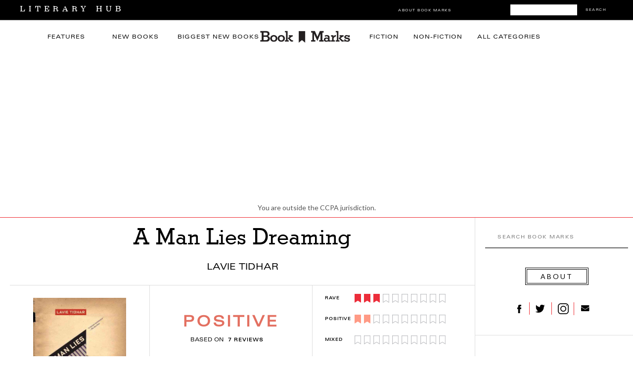

--- FILE ---
content_type: text/html; charset=utf-8
request_url: https://www.google.com/recaptcha/api2/aframe
body_size: 181
content:
<!DOCTYPE HTML><html><head><meta http-equiv="content-type" content="text/html; charset=UTF-8"></head><body><script nonce="ottW9Yu8F0e_owvVDqhvxg">/** Anti-fraud and anti-abuse applications only. See google.com/recaptcha */ try{var clients={'sodar':'https://pagead2.googlesyndication.com/pagead/sodar?'};window.addEventListener("message",function(a){try{if(a.source===window.parent){var b=JSON.parse(a.data);var c=clients[b['id']];if(c){var d=document.createElement('img');d.src=c+b['params']+'&rc='+(localStorage.getItem("rc::a")?sessionStorage.getItem("rc::b"):"");window.document.body.appendChild(d);sessionStorage.setItem("rc::e",parseInt(sessionStorage.getItem("rc::e")||0)+1);localStorage.setItem("rc::h",'1769386412106');}}}catch(b){}});window.parent.postMessage("_grecaptcha_ready", "*");}catch(b){}</script></body></html>

--- FILE ---
content_type: text/css
request_url: https://s26162.pcdn.co/wp-content/themes/lithub-bookmarks/css/lithub.css?ver=1.4.1
body_size: 23195
content:
@font-face {
	font-family: "univers_lts_std_ex";
	src: url("/wp-content/themes/rigel/fonts/UniversLTStd-Ex.otf");
	font-weight: normal;
	font-style: normal;
  font-display: swap;
}

.Stymie-Reg {
	font-family: Stymie-Reg;
	font-weight: normal;
	font-style: normal;
}

.clearfix:after {
    clear: both;
    content: ".";
    display: block;
    height: 0;
    visibility: hidden;
}
.clearfix {
    display: inline-block;
}
.clearfix {
    display: block;
}

/* Body */
#wrapper, body {
  background: #f9eed9;
}
p {
  font-family: "adobe-caslon-pro",serif !important;
  font-style: normal;
  font-weight: 400 !important;
  font-size: 20px;
  color: #000;
  line-height: 1.6em;
}
strong.title {
  font-family: "adobe-caslon-pro",serif !important;
  font-style: normal;
  font-weight: 400;
}
a {
  color: #C01823;
}
h3 {
  color: #000;
}
a:hover {
  color: ##932A24;
}
.book_detail_category a {
	color: #000;
}
input[type=submit], input[type=button] {
  background: #C01823;
  font-family: "futura-pt", sans-serif !important;
  font-weight: 500 !important;
  font-style: normal;
  color: #E4D0A8;
  text-transform: uppercase;
  font-size: 12px;
  letter-spacing: 1pt;
}
.comment-form .form-submit input {  
  font-family: "futura-pt", sans-serif !important;
  font-weight: 500 !important;
  font-style: normal;
  color: #E4D0A8;
  text-transform: uppercase;
  font-size: 12px;
  letter-spacing: 1pt;
}

/* Header and Menu */

.second_nav ul, .second_nav {
  list-style: none;
  width: 100%;
  margin: auto;
  text-align: center;
  position: relative;
  background: none !important;
}
.second_nav > li > a {
  font-family: "futura-pt",serif !important;
  font-style: normal;
  font-weight: 500;
  color: #000;
  background: none;
  font-size: 1em;
  letter-spacing: 1.5pt;
  text-transform: uppercase;
}
.second_nav > li > a:hover {
  color: #C01823;
  background: none;
  text-decoration: none;
}
.second_nav ul > li a:active, .second_nav > li a:active, .second_nav > li.current-menu-parent > a, .second_nav > li.current-menu-ancestor > a {
  background: transparent;
  color: #000000;
}
.second_nav > li.current-menu-item > a {
  background: transparent;
  color: #C01823;
}
.menu-item.current-post-ancestor a {
  color: #000000 !important;
  background: none !important;
}
.menu-item.current-post-ancestor a:hover {
  color: #C01823 !important;
  background: none !important;
}
#header_bg {
  background: none;
}
h2.breaking {
  font-family: "superclarendon",serif !important;
  font-style: italic;
  font-weight: 500;
  text-transform: inherit;
}
ul.newsholder li a {
  font-weight: 500 !important;
  font-family: "futura-pt", sans-serif !important;
  font-style: normal;
}
.social_wrapper {
  width: 240px;
  float: right;
}
#boxed_wrapper {
  width: auto !important;
}
.mainnav {
  text-align:center;
}
#header_bg {
  width: 100%;
  margin: auto;
  background: #f9eed9;
  padding: 0px;
  position: relative;
  z-index: 10000;
  font-size: 14px;
}
#header_bg.fixed {
  position: fixed;
  width: 100%;
}
#header_bg a#custom_logo:hover {
  text-decoration: none;
}
#header_bg #custom_logo {
  font-family: "superclarendon",serif;
  font-style: normal;
  font-weight: 300;
  font-size: 1.7em;
  text-transform: uppercase;
  letter-spacing: .5em;
  padding: 18px 20px 0px;
  color: #000 !important;
  text-decoration: none;
}
#header_bg .menu-secondary-menu-container {
  background: none !important;
  width: auto !important;
}
#header_bg .social_wrapper {
  width: auto;
  float: left;
}
#nav_top {
  padding: 10px;
  border-bottom: 1px solid #8E8684;
}
#nav_top form {
  float: right;
  margin-top: 6px;
}
#nav_top #searchform input[type=text] {
  width: 140px;
  background: #fff !important;
  border: 1px solid #8E8684 !important;
  margin-right: 5px;
  text-transform: uppercase;
  text-align: center;
  font-size: .8em;
  height: 30px;
  line-height: 30px;
}
#nav_bottom {
  background: #f9eed9;
  border-bottom: 4px solid #8E8684;
}
body.logged-in #nav_bottom.fixed {
  margin-top: 31px;
}
#nav_bottom.fixed {
  position: fixed;
  top: 0;
  width: 100%;
  z-index: 100000000;
  transform: translateZ(0);
    -webkit-transform: translateZ(0);
}
#nav_bottom.fixed .second_nav {
  position: relative;
  left: -50px;
}
#nav_bottom img.sociallogo {
  display: none;
  width: 80px;
  float: left;
  margin-left: 20px;
  opacity: 0;
    -webkit-transition: opacity 2s ease-in-out;
    transition: opacity 2s ease-in-out;
}
#nav_bottom.fixed img.sociallogo {
  display: block;
  opacity: 1;
  -webkit-transition: opacity 2s ease-in-out;
  transition: opacity 2s ease-in-out;
  position: relative;
  z-index: 100000;
}
 

/* Side Bar */
.sidebar h2.widgettitle a, .sidebar .widgettitle {
  font-weight: 500 !important;
  font-family: "futura-pt", sans-serif !important;
  font-style: normal !important;
  color: #000 !important;
  letter-spacing: .1em;
  background: none !important;
  font-size: 17px !important;
  line-height: initial;
  text-align: center;
  text-transform: uppercase !important;
  border-bottom: 1px solid #000;
  padding: 0px 5px 20px 5px;
  background: none !important;
}
.lithub .sidebar .widgettitle {
  font-size: 24px !important;
}
.hp_sidebar_wrapper {
  float: right;
}
.hp_middlebar_content {
  left: 25%;
}
.leftbar_content {
  right: 50%;
}
.sidebar .title a {
  color: #000 !important;
}
.sidebar {
  line-height: 1em;
}
.sidebar_widget iframe {
  width: 100% !important;
}
.sidebar #recent-posts-2 ul li a,
.sidebar_widget strong.title {
  font-weight: 700 !important;
  font-family: "futura-pt", sans-serif !important;
  font-style: normal;
  text-transform: uppercase !important;
}
.sidebar_widget form.mc4wp-form {
  width: auto;
  border: 1px solid #000;
  padding: 10px;
}
.sidebar_widget .mc4wp-form label {
  font-weight: 500 !important;
  font-family: "futura-pt", sans-serif !important;
  font-style: normal;
  text-transform: uppercase !important;
  display: block;
  margin-bottom: 5px;
  text-align: center;
  letter-spacing: 1px;
  color: #000;
}
.sidebar_widget .mc4wp-form label strong {
  font-weight: 700;
}
.sidebar_widget .mc4wp-form input[type=email] {
  width: 100%;
  margin-bottom: 10px;
  text-align: center;
}
.sidebar_widget input#subscribe, 
.sidebar_widget button {
  background: #C01823;
  color: #FFFF;
  font-weight: 300 !important;
  font-family: "futura-pt", sans-serif !important;
  font-style: normal;
  letter-spacing: 1px;
  text-transform: uppercase;
  margin: 20px auto;
  display: block !important;
}
.sidebar_widget input[type=submit]:hover,
.sidebar_widget input#subscribe:hover,
.sidebar_widget button:hover  {
  background: #000;
}
.sidebar_widget .widget_custom_post_widget a:hover {
  text-decoration: none;
}
.sidebar_widget .mc4wp-form .description,
.sidebar_widget .mc4wp-form input#subscribe {
  display: none;
}
.sidebar_widget #custom_post_widget-2 img {
  display: block;
  margin: 10px auto;
}
.sidebar_widget #custom_post_widget-2 {
  line-height: 22px;
  text-align: center;
}
.sidebar_widget #custom_post_widget-2 a.crlink {
  font-weight: 300 !important;
  font-family: "futura-pt", sans-serif !important;
  font-style: normal;
  font-size: 12px;
}
.sidebar_widget .jetpack-image-container img {
  width: 100% !important;
  margin: 0px auto 10px;
  max-width: 300px;
  display: block;
}
.sidebar_widget .jetpack-image-container .caption {
  font-family: "futura-pt", sans-serif !important;
  text-transform: uppercase;
  font-weight: 700;
  font-style: normal;
  font-size: 14px;
  text-align: center !important;
  color: #000 !important;
}
#content_wrapper .sidebar .content .sidebar_widget > li, .sidebar_widget > li {
  padding: 0 0 15px 0;
  margin: 0 0 30px 0;
  border-bottom: 3px solid #8E8684;
  float: left;
  width: 100%;
  color: #000;
}
#content_wrapper .sidebar .content .sidebar_widget > li a, .sidebar_widget > li a {
  color: #C01823;
}
#content_wrapper .sidebar .post_circle_thumb img {
  width: 70px;
  height: 70px;
  padding: 0px !important;
}

/* Home Page */
body.home.page #wrapper li.adsanity-random {
  display: block;
  padding: 15px;
}
body.home.page #wrapper .sidebar_widget li.adsanity-random {
  display: block;
  padding: 0 0 15px 0;
}
#page_slider.slider_wrapper {
  margin-top: 0px;
  width: 100%;
}
#page_slider .sub_post .post_title {
  background: #000 !important;
}
#page_slider .sub_post {
  margin-bottom: 0px !important;
}
#page_slider .main_post .post_title {
  background: rgba(0, 0, 0, 0.5) !important;
  padding: 20px 40px;
}
#page_slider .post_title h3 {
  font-family: "futura-pt", sans-serif !important;
  font-weight: 500;
  font-style: normal;
  font-size: 32px;
  line-height: 1em;
  text-align: center;
  text-transform: uppercase;
  max-width: 700px;
  margin: auto;
  display: block;
}
#page_slider .post_title h4 {
  font-family: "futura-pt", sans-serif !important;
  text-transform: uppercase;
  font-weight: 500;
  font-style: normal;
  font-size: 14px;
  color: #fff !important;
  line-height: 1.3em;
  margin-top: 0px;
  letter-spacing: .5pt;
  text-align: center;
}
h4 a, h3 a {
  color: #000 !important;
}
#page_slider .post_title h5 {
  font-family: "futura-pt", sans-serif !important;
  text-transform: uppercase;
  font-weight: 300;
  font-size: 20px;
  color: #fff !important;
  text-align: center;
  margin-bottom: 0px;
}
#page_slider .slides li {
  background: #000;
}
#page_slider .slider_date, #page_slider .read_full {
  display: none;
}
.slider_wrapper .main_post {
  height: 480px;
}
.slider_wrapper .sub_post {
  height: 300px;
}
h5.header_line.post_fullwidth {
  font-family: "futura-pt", sans-serif !important;
  text-transform: uppercase;
  font-weight: 300;
  font-style: normal;
  font-size: 18px;
  color: #C01823 !important;
}
.post_header.half h4,
.flex-viewport strong.title {
  font-family: "futura-pt", sans-serif !important;
  text-transform: uppercase;
  font-weight: 500;
  font-style: normal;
  font-size: 14px;
  margin: 10px auto 5px;
  display: block;
  color: #000;
  letter-spacing: .3px;
}
.post_inner_wrapper.half.header .post_header.half h4 {
  text-align: center;
  font-size: 20px;
}
.post_header.half h4 a,
.flex-viewport strong.title a {
  color: #000;
}
.post_carousel.flexslider .slides > li {
  line-height: 1em;
}
.post_header.half {
  line-height: 1.3em;
}
.post_wrapper.full p {
  font-family: "futura-pt", sans-serif !important;
  text-transform: uppercase;
  font-style: normal;
  font-weight: 300;
  font-size: 15px;
  color: #000;
}
.post_header h3 {
  line-height: 1em;
  margin-bottom: 10px;
}
.post_header h3 a {
  font-family: "futura-pt",sans-serif;
  font-style: normal;
  font-weight: 700;
  text-transform: uppercase;
}
.post_detail, .flex-viewport .post_attribute {
  font-family: "futura-pt",sans-serif;
  font-style: normal;
  font-weight: 400;
  color: #8E8684;
  border-top: 1px solid #000;
  border-bottom: 3px solid #8E8684;
  margin: 25px 0 25px;
  font-size: 16px;
}
.post_detail.half {
  margin: 10px 0;
}
.post_detail a, .flex-viewport .post_attribute a {
  font-family: "futura-pt",sans-serif;
  font-style: normal;
  font-weight: 400;
  color: #C01823;
}
.standard_wrapper.lower .post_detail {
  margin: 10px 0 0px;
}
.post_wrapper_inner {
  font-family: "minion-pro",serif;
  font-style: normal;
  font-weight: 400;
  color: #000;
}
.post_floating_category {
  background: #C01823;
  position: absolute;
  top: -15px;
  left: -10px;
  padding: 5px 10px;
}
.post_floating_category a {
  color: #E4D0A8;
  text-transform: uppercase;
  font-size: 1em;
  font-weight: 500;
  letter-spacing: 1pt;
}
.cat_link,
.read_full {
  display: none;
}
.ppb_parallax_bg h3 {
  font-family: "futura-pt", sans-serif !important;
  font-weight: 500;
  font-style: normal;
  font-size: 36px;
  line-height: 1em;
  text-align: center;
  text-transform: uppercase;
  position: absolute;
  top: 50%;
  width: 90%;
}
.ppb_parallax_bg .post_title {
  background: rgba(0, 0, 0, 0.5) !important;
  padding: 30px 5% 30px;
  height: 100%;
  width: 100%;
}
.ppb_parallax_bg .post_title a {
  color: #fff !important;
  font-weight: 500 !important;
  letter-spacing: 0px;
}
.ppb_parallax_bg .read_full {
  display: block;
  text-align: center;
}
.ppb_parallax_bg .read_full a {
  font-family: "adobe-caslon-pro",serif !important;
  font-style: italic;
  font-weight: 400 !important;
  font-size: 22px !important;
  color: #fff !important;
  text-align: center !important;
  margin-bottom: 0px;
  text-transform: initial !important;
}
.ppb_parallax_bg .sponsored {
  font-family: "adobe-caslon-pro",serif !important;
  font-style: italic;
  font-weight: 400 !important;
  font-size: 22px !important;
  color: #fff !important;
  text-align: center !important;
  margin-bottom: 0px;
  text-transform: initial !important;
  margin-bottom: 20px;
}
.ppb_video_bg h3,
.ppb_parallax_bg h3 {
  border-bottom: none !important;
}
.ppb_video_bg .standard_wrapper,
.ppb_parallax_bg .standard_wrapper {
  width: auto;
  margin: auto;
}
.standard_wrapper {
  width: 1200px;
  margin: auto;
}

#content_wrapper .inner .inner_wrapper .sidebar_wrapper {
	margin-top: 20px;
}

.standard_wrapper .leftbar_content, .standard_wrapper .sidebar_wrapper {
  float: left;
}
.standard_wrapper .leftbar_content .post_img img {
  max-width: 60%;
  display: block;
  margin: auto;
}
.standard_wrapper .leftbar_content .post_img {
  background: none;
  margin: auto;
}

#content_wrapper.longformpage .img-credit,
#content_wrapper .inner .inner_wrapper .img-credit {
	margin-top: -2.5em;
	margin-bottom: 2em;
	width: 100%;
	line-height: 1.6em;
	text-align: right;
	font-size: 1em;
	font-family: "futura-pt", sans-serif !important;
	color: #8E8684;
}

#content_wrapper.longformpage .img-credit {
	margin-top: -1em;
}

.standard_wrapper .leftbar_content .post_wrapper.full {
  border-bottom: 1px solid #000;
  padding-bottom: 10px;
  margin-bottom: 30px;
}
.standard_wrapper .leftbar_content .post_header.half h4 {
  text-align: center;
}
.middlebar_content .post_header.half h4, .middlebar_content .post_detail, .hp_middlebar_content .post_header.half h4, .hp_middlebar_content .post_detail {
  text-align: center;
}
.standard_wrapper .leftbar_content .post_header.half p, .middlebar_content .post_header.half p, .hp_middlebar_content .post_header.half p {
  text-align: center;
  margin: 0px 0 10px 0;
}
.standard_wrapper .leftbar_content .post_header.half p {
  font-family: "adobe-caslon-pro",serif !important;
  font-style: normal;
  font-weight: 400 !important;
  font-size: 14px;
  text-transform: initial;
  color: #000;
}
.standard_wrapper .middlebar_content, .standard_wrapper .hp_middlebar_content  {
  float: left;
  padding: 0px 10px;
  border-left: 1px solid #000;
  border-right: 1px solid #000;
}
.standard_wrapper .middlebar_content .post_img img, .standard_wrapper .hp_middlebar_content .post_img img {
  max-width: 100%;
  display: block;
  margin: auto;
}
.standard_wrapper .middlebar_content .post_img, .standard_wrapper .hp_middlebar_content .post_img {
  background: none;
  max-width: 100%;
}
.standard_wrapper .middlebar_content.oneup .post_header.half h4, .standard_wrapper .hp_middlebar_content.oneup .post_header.half h4 {
  font-size: 26px;
  line-height: 26px;
}
.standard_wrapper h3 {
  font-family: "futura-pt", sans-serif !important;
  text-transform: uppercase;
  font-weight: 500;
  font-style: normal;
  font-size: 17px;
  margin: 0px auto 25px;
  display: block;
  text-align: center;
  color: #000;
  letter-spacing: 2pt;
  border-bottom: #8E8684 solid 2px;
  padding-bottom: 15px;
  line-height: 17px;
}
.standard_wrapper h3.lhd {
  font-family: "superclarendon",serif !important;
  text-transform: inherit;
  font-weight: 400;
  font-style: italic !important;
  font-size: 20px;
  margin: 0px auto 15px;
  display: block;
  text-align: center;
  color: #000;
  letter-spacing: 0em;
  border-bottom: 0px;
  padding-bottom: 0px;
  line-height: 17px;
}
.standard_wrapper h5.lhd {
  font-family: "futura-pt", sans-serif !important;
  text-transform: initial;
  font-weight: 400;
  font-style: normal;
  font-size: 16px;
  color: #000;
  letter-spacing: 0.7px;
  padding-top: 10px;
  border-top: #8E8684 solid 2px;
  text-align: center;
}
.standard_wrapper .sidebar .content.lhd ul {
  margin-left: 25px;
  list-style: initial;
}
.standard_wrapper .sidebar .content.lhd ul li {
  padding: 5px 0 5px 0;
  border-bottom: 0px;
  list-style: initial;
  text-align: left;
  font-size: 0.9em;
}
.standard_wrapper .sidebar .content.lhd h2.widgettitle {
  font-family: "futura-pt", sans-serif !important;
  text-transform: uppercase;
  font-weight: 500 !important;
  font-style: normal;
  font-size: 14px;
  margin: 0px auto 0px;
  display: block;
  text-align: center;
  color: #C01823 !important;
  letter-spacing: .1em;
  border-bottom: 0px;
  padding-bottom: 15px;
}
.standard_wrapper .sidebar .content.lhd h2.datetitle {
  font-family: "futura-pt", sans-serif !important;
  text-transform: uppercase;
  font-weight: 500 !important;
  font-style: normal;
  font-size: 17px;
  margin: 0px auto 0px;
  display: block;
  text-align: center;
  color: #B23028 !important;
  letter-spacing: .1em;
  border-bottom: 0px;
  padding-bottom: 15px;
}
.standard_wrapper .middlebar_content h3 {
  font-weight: 500 !important;
}
.standard_wrapper.lower .sidebar_wrapper,
.standard_wrapper.lower .middlebar_content,
.standard_wrapper.lower .sidebar_wrapper {
  width: auto;
}
.standard_wrapper.lower .sidebar h2.widgettitle {
  font-family: "futura-pt", sans-serif !important;
  text-transform: uppercase;
  font-weight: 500 !important;
  font-style: normal;
  font-size: 17px;
  margin: 0px auto 25px;
  display: block;
  text-align: center;
  color: #000;
  letter-spacing: .1em;
  border-bottom: #8E8684 solid 2px;
  padding-bottom: 15px;
  line-height: 17px;
}
.standard_wrapper.lower .sidebar #facebook-likebox-3 h2.widgettitle a,
.standard_wrapper.lower .sidebar #facebook-likebox-2 h2.widgettitle a,
.standard_wrapper.lower .sidebar #facebook-likebox-1 h2.widgettitle a {
  border: none;
}
.standard_wrapper.lower .sidebar h2.widgettitle a {
  line-height: 17px;
  font-size: 17px;
  font-weight: 500 !important;
  border-bottom: 0px;
}
.standard_wrapper.lower .middlebar_content h3 {
  font-weight: 500 !important;
}
.standard_wrapper.lower .middlebar_content .element[rel=two_columns] {
  min-height: 250px;
}
.standard_wrapper .hp_middlebar_content .textflag {
  position: absolute;
  background: #C01823;
  color: #E4D0A8;
  font-family: "futura-pt",sans-serif;
  font-style: normal;
  font-size: 13px;
  text-align: center;
  text-transform: uppercase;
  letter-spacing: 1px;
  color: #E4D0A8;
  font-weight: 500;
  display: table;
  margin: auto;
  padding: 10px 25px;
  top: -10px;
  right: 10px;
  z-index: 100;
}
.standard_wrapper.lower .hp_middlebar_content .textflag {
  position: absolute;
  background: #C01823;
  color: #E4D0A8;
  font-family: "futura-pt",sans-serif;
  font-style: normal;
  font-size: 11px;
  text-align: center;
  text-transform: uppercase;
  letter-spacing: 1px;
  color: #E4D0A8;
  font-weight: 500;
  display: table;
  margin: auto;
  padding: 7px 15px;
  top: -10px;
  right: 10px;
  z-index: 100;
}

/* Home Page | Full screen */

.menu-secondary-menu-container {
  background: #000;
  width: 100%;
  margin: auto;
}
#page_slider.slider_wrapper {
  width: 100%;
  height: 0;
  margin: auto;
  overflow: hidden;
  clear: both;
  margin-bottom: 30px;
}
 #page_slider .flex-direction-nav a {
  top: 45% !important;
}
.flex-direction-nav .flex-prev {
  opacity: 1;
  left: -100px !important;
  right: auto;
  height: 40px;
  width: 40px;
  background: rgba(0, 0, 0, 0.6) !important;
  border-radius: 25px;
  -webkit-transition:.2s all;
  -moz-transition:.2s all;
  transition:.2s all;
}
.flex-direction-nav .flex-next {
  opacity: 1;
  right: -100px !important;
  left: auto;
  height: 40px;
  width: 40px;
  background: rgba(0, 0, 0, 0.6) !important;
  border-radius: 25px;
  -webkit-transition:.2s all;
  -moz-transition:.2s all;
  transition:.2s all;
}
.flex-direction-nav a:before {
  font-family: "FontAwesome";
  font-size: 1.1em;
  display: block;
  content: '\f053';
  color: #fff !important;
  margin-top: 14px;
}
.flex-direction-nav a.flex-prev:before {
  margin-left: -3px;
}
.flex-direction-nav a.flex-next:before {
  margin-right: -3px;
}
#page_slider:hover .flex-direction-nav .flex-prev {
  left: 15px !important;
  text-decoration: none;
}
#page_slider:hover .flex-direction-nav .flex-next {
  right: 15px !important;
  text-decoration: none;
}
.slider_wrapper .main_post_full .post_title {
  background: rgba(0, 0, 0, 0.6) !important;
}
.slider_wrapper .main_post_full {
  height: 480px;
}

/* Footer */
#footer {
  width: auto;
  padding-top: 20px;
}

#footer h4 a, #footer h3 a {
  color: #fff !important;
}
#footer .post_circle_thumb strong.title {
  font-family: "futura-pt", sans-serif !important;
  text-transform: uppercase;
  font-weight: 700;
  font-style: normal;
  font-size: 12px;
  line-height: 1em;
}
#footer .post_circle_thumb.large_thumb strong.title {
  font-family: "futura-pt", sans-serif !important;
  text-transform: uppercase;
  font-weight: 700;
  font-style: normal;
  font-size: 14px;
  line-height: 1em;
}
#footer strong.title {
  font-family: "futura-pt", sans-serif !important;
  text-transform: uppercase;
  font-weight: 700;
  font-style: normal;
  text-align: center;
}
#footer strong.title a:hover {
  color: #C01823 !important;
  text-decoration: none;
  text-align: center !important;
}
#footer h2.widgettitle {
  font-family: "futura-pt", sans-serif !important;
  text-transform: uppercase;
  font-weight: 300;
  font-style: normal;
  color: #C01823 !important;
  font-size: 14pt;
  letter-spacing: 1.3pt;
  text-align: center;
}
#footer .post_attribute.center, #footer .post_attribute.full {
  border-top: none;
}
#copyright {
  background: #000;
  font-family: "futura-pt", sans-serif !important;
  text-transform: uppercase;
  font-weight: 300;
}

.copyright-link {
	color: #000;
}

#footer .post_attribute .post_comment_count {
  display: none;
}
#footer .post_attribute a {
  color: #C01823 !important;
}
#footer .post_attribute a:hover {
  color: #fff !important;
}
#footer .sidebar_widget li ul.posts li {
  line-height: 1em;
}
#footer .widget.widget_rss {
  line-height: 1em;
}
#footer .widget.widget_rss li .rsswidget {
  font-weight: 700 !important;
  font-family: "futura-pt", sans-serif !important;
  font-style: normal;
  text-transform: uppercase !important;
  line-height: 1em;
}
#footer .widget.widget_rss li .rss-date {
  font-size: 12px;
  display: block;
  border-bottom: 0;
  padding: 2px 0 2px 0;
}
#footer .post_circle_thumb.large_thumb,
#footer .post_circle_thumb.large_thumb img {
	width: 100% !important;
}
#footer li {
  list-style: none;
  line-height: 1em;
}
#footer .pullleft {
  float: right;
  width: 50%;
  margin: 20px 0px;
}
#footer .pullright {
  float: right;
  width: 50%;
  margin: 20px 0px;
}
#footer li {
  font-weight: 700 !important;
  font-family: "futura-pt", sans-serif !important;
  font-style: normal;
  text-transform: uppercase !important;
  text-align: center;
  color: #fff;
  font-size: .9em;
  line-height: 1.3em;
}
#footer .textwidget h1 {
  font-weight: 500 !important;
  font-family: "futura-pt", sans-serif !important;
  font-style: normal;
  text-transform: uppercase !important;
  font-size: 30px;
  text-align: center;
  margin: 40px 0px 0px;
}
#footer .textwidget h3 {
  font-family: "futura-pt", sans-serif !important;
  text-transform: uppercase;
  font-style: normal;
  font-weight: 300;
  font-size: 15px;
  text-align: center;
  margin: 10px 0px;
  color: #fff
}
#footer .social_wrapper {
  width: 115px;
  margin: auto;
  float: none;
}

/* Catogory Post Page */
#content_wrapper #page_caption h1 {
  font-family: "futura-pt", sans-serif !important;
  text-transform: uppercase;
  font-weight: 300;
  font-style: normal;
  color: #C01823 !important;
  font-size: 20pt;
  letter-spacing: 1.3pt;
  padding: 10px 0px;
}
.inner_wrapper.fullwidth h1 {
  font-family: "futura-pt", sans-serif !important;
  text-transform: uppercase;
  font-weight: 300;
  font-style: normal;
  color: #C01823 !important;
  font-size: 20pt;
  letter-spacing: 1.3pt;
  padding: 20px 0px;
}
#content_wrapper .post_header.single_post h3 a {
  font-family: "futura-pt", sans-serif !important;
  font-weight: 500;
  font-style: normal;
  font-size: 36px !important;
  text-transform: uppercase;
  text-align: center;
  line-height: 1em;
  color: #000;
  margin: 50px 0px 0px;
}
#content_wrapper .post_header.single_post h5 {
  font-family: "futura-pt", sans-serif !important;
  font-weight: 300;
  font-style: normal;
  font-size: 18px;
  text-transform: uppercase !important;
  color: #000 !important;
  text-align: center;
  margin: 10px 0px 30px;
}
#content_wrapper .post_header.half h5 {
  font-family: "futura-pt", sans-serif !important;
  font-weight: 300;
  font-style: normal;
  font-size: 16px;
  text-transform: uppercase !important;
  color: #000 !important;
  text-align: center;
}
#content_wrapper .post_img {
  max-width: 100%;
  max-height: none !important;
}
#content_wrapper .post_img.half a img {
  margin: 0px;
}

/* Post Page */
#content_wrapper pre {
  display: block;
  word-wrap: normal !important;
  word-break: normal !important;
  white-space: normal !important;
  overflow: hidden;
  padding: 10px 0px 1px 0;
  background: none;
  font-family: "adobe-caslon-pro",serif;
  font-style: normal;
  font-weight: bold;
  font-size: 20px;
  color: #000;
  line-height: 1.6em;
  display: initial;
}
#content_wrapper {
  width: 1140px;
}
#content_wrapper .sidebar_content .adsanity-random {
  display: block;
}
#content_wrapper .sidebar_content .adsanity-random h2.widgettitle {
  display: none;
}
#content_wrapper h1.post_title {
  font-family: "futura-pt", sans-serif !important;
  font-weight: 500;
  font-style: normal;
  font-size: 36px !important;
  text-transform: uppercase;
  text-align: center;
  line-height: 1em;
  color: #000;
  margin: 5px 0px 0px;
}
#content_wrapper .post_header_wrapper h3 {
  font-family: "futura-pt", sans-serif !important;
  font-weight: 300;
  text-transform: uppercase;
  font-style: normal;
  font-size: 18px;
  color: #000 !important;
  text-align: center;
  margin: 10px 0px 10px;
}
#content_wrapper .pullquote {
  font-family: "adobe-caslon-pro",serif;
  font-style: normal;
  font-weight: 400;
  font-size: 28px;
  text-align: left;
  color: #B23028;
  padding: 0 60px;
  display: block;
  line-height: 1.7em;
  margin: 10px auto;
}
#content_wrapper .post_img {
  margin: 0px auto 10px;
  background: none;
}
#content_wrapper .post_img img {
  display: block;
  margin: auto;
}
#content_wrapper blockquote:before {
  display: none;
}
#content_wrapper h5, #content_wrapper h3.comment-reply-title  {
  font-family: "futura-pt", sans-serif !important;
  text-transform: uppercase;
  font-weight: 500;
  font-style: normal;
  font-size: 18px;
  color: #8E8684 !important;
}
#content_wrapper .post_previous_content strong, #content_wrapper .post_next_content strong {
  font-family: "futura-pt", sans-serif !important;
  text-transform: uppercase;
  font-weight: 700;
  font-style: normal;
  font-size: 14px;
  line-height: 1.3em;
}
#content_wrapper .post_previous_content h6, #content_wrapper .post_next_content h6 {
  display: none;
}
#content_wrapper .inner .inner_wrapper .sidebar_content p:first-child {
  padding-top: 0.1em !important;
  padding-bottom: 0.1em !important;
  margin-bottom: 10px !important;
}
#content_wrapper .comment .right a {
  font-family: "futura-pt", sans-serif !important;
  font-weight: 500;
  font-style: normal;
  text-transform: uppercase;
  color: #000 !important;
}
#content_wrapper .comment {
  border-bottom: none;
  border-right: 5px solid #ccc;
}
#content_wrapper .description.author {
  font-family: "adobe-caslon-pro",serif;
  font-style: normal;
  font-weight: 400;
  color: #000;
}
#content_wrapper .description.author h6 a {
  font-family: "futura-pt", sans-serif !important;
  font-weight: 500;
  font-style: normal;
  font-size: 12px;
  line-height: 1em;
  color: #8E8684;
}  
#content_wrapper .sidebar_content .separated {
  border-left: 0px;
  margin: 0px 5px;
}
#content_wrapper .sponsored {
  position: relative;
  background: #C01823;
  color: #E4D0A8;
  font-family: "futura-pt",sans-serif;
  font-style: normal;
  font-size: 13px;
  text-align: center;
  text-transform: uppercase;
  letter-spacing: 1px;
  color: #E4D0A8;
  font-weight: 500;
  display: table;
  margin: auto;
  padding: 10px 25px;
  top: -10px;
}
#content_wrapper .sponsored:hover {
  background: #000;
}
#content_wrapper .sponsored a {
  color: #E4D0A8;
}
#content_wrapper .textflag {
  position: relative;
  background: #C01823;
  color: #E4D0A8;
  font-family: "futura-pt",sans-serif;
  font-style: normal;
  font-size: 11px;
  text-align: center;
  text-transform: uppercase;
  letter-spacing: 1px;
  color: #E4D0A8;
  font-weight: 500;
  display: table;
  margin: auto;
  padding: 7px 15px;
  top: -15px;
  z-index: 100;
}

#content_wrapper .content-page-links {
	text-align: center;
	border-top: rgba(0,0,0,0.2) 1px solid;
	padding-top: 18px;
	font-family: "futura-pt", sans-serif;
	font-size: 18px;
	font-weight: 500;
	letter-spacing: 1px;
	color: rgba(0, 0, 0, 0.7);
	margin-bottom: 20px;
	text-transform: uppercase;
}

#content_wrapper .content-page-links .page-link-num {
	display: inline-block;
	padding-left: 10px;
}

#content_wrapper .content-page-links .page-link-numbers > span.page-link-num {
	color: #C01823;
}

#content_wrapper .content-page-links .page-link-numbers .page-link-num:after {
	content: '|';
	padding-left: 10px;
	color: rgba(0, 0, 0, 0.7);
}

#content_wrapper .content-page-links .page-link-num.prev-link {
	padding-left: 0px;
}

#content_wrapper .content-page-links .page-link-num.next-link {
	padding-left: 10px;
}

#content_wrapper .content-page-links a,
#content_wrapper .content-page-links a:visited {
	color: rgba(0, 0, 0, 0.7);
}


#content_wrapper .sharedaddy .robots-nocontent {
  float: right;
}
#content_wrapper .sharedaddy .share-text {
	font-family: "futura-pt",sans-serif;
	color: #8E8684;
    padding-right: 10px;
    font-size: 16px;
    font-weight: bold;
    vertical-align: text-top;
}

@media only screen and (max-width: 767px) {
  .sharedaddy.sd-sharing-enabled {
    display: none;
  }
}

.post_wrapper_inner img, #content_wrapper .inner .inner_wrapper img {
  margin: 20px auto;
  display: block;
}
#content_wrapper .inner .inner_wrapper img.alignleft {
  padding: 0 30px 0 0;
}
#content_wrapper .inner .inner_wrapper img.alignright {
  padding: 0 0 0 30px;
}
#content_wrapper .inner .inner_wrapper .post_circle_thumb img {
  margin: 0px auto;
}
#content_wrapper .inner .inner_wrapper .one_half .post_img img {
  margin: 0px auto;
}
#content_wrapper .inner .inner_wrapper .post_img img.excerptbook {
  margin: auto;
}
.post_comment_count {
  display: none;
}
.post_wrapper p {
  font-family: "adobe-caslon-pro",serif;
  font-style: normal;
  font-weight: 400;
  font-size: 20px;
  color: #000;
  line-height: 1.6em;
}
#post_more_wrapper .more_story_title {
  color: #000 !important;
  font-family: "futura-pt", sans-serif !important;
  font-weight: 700;
  font-style: normal;
  text-transform: uppercase;
}
#post_more_wrapper h4,
#post_more_wrapper h7 {
  color: #000 !important;
  font-family: "futura-pt", sans-serif !important;
  font-weight: 700;
  font-style: normal;
  text-decoration: none;
  text-transform: uppercase;
  margin-bottom: 20px !important;
  line-height: 1.5em;
  text-align: center;
  font-size: 20px !important;
}
#post_more_wrapper a:hover {
  text-decoration: none !important;
}
#post_more_wrapper {
  font-family: "adobe-caslon-pro",serif !important;
  font-style: normal;
  font-weight: 400;
  color: #000 !important;
}
#post_more_wrapper .inner {
  padding: 0 20px 20px 20px;
  font-family: 'Lato', 'Helvetica Neue', Arial,Verdana,sans-serif;
}
.post_tag a, .post_category a, .comment-form .form-submit input {
  font-family: "futura-pt", sans-serif !important;
  font-weight: 500;
  font-style: normal;
}
.post_tag a:hover, .post_category a:hover, .post_tag a:active, .post_category a:active {
  background: #C01823;
  border-color: #C01823;
  color: #fff;
}
.wp-caption {
  background: none;
}
.wp-caption p.wp-caption-text, .caption {
  font-family: "futura-pt", sans-serif !important;
  font-style: normal;
  font-size: 13px !important;
  line-height: 17px;
  margin-top: 0px;
  margin-bottom: 10px;
  text-align: center !important;
  color: #8E8684;
  font-weight: 500 !important;
  width: 100%;
  display: block;
}
#content_wrapper .inner .inner_wrapper.fullwidth {
  width: 780px;
}
.logged-in-as, .comment-subscription-form, .comment-subscription-form {
  font-size: .8em !important;
}
#content_wrapper .inner .inner_wrapper .sidebar_content, .sidebar_content {
  width: 760px;
  padding-right: 20px;
  padding-left: 20px;
}
#content_wrapper .inner .inner_wrapper img.excerptimg {
  max-height: 265px !important;
  max-width: 265px !important;
  padding: 0px;
}
#about_the_author .description.author {
  float: left;
  width: 500px;
}
#about_the_author .gravatar img {
  margin: 0px 20px 10px 0px !important;
}
#about_the_author .description.author p {
	font-size: 14px;
}
.gallery-size-medium .gallery-caption,
.gallery-size-thumbnail .gallery-caption {
  display: none;
}
.post_more_img_wrapper img {
  margin: auto;
  display: block;
}

/* Mail Chimp in post */
#content_wrapper form.mc4wp-form {
  width: auto;
  border: none;
  padding: 10px;
  height: 1%;
  overflow: auto;
}
.mc4wp-form label,
.mc4wp-form input#submit[type=submit] {
  display: none !important;
}
#content_wrapper #mc_embed_signup {
  clear: both;
  background:none;
}
#content_wrapper #mc_embed_signup label {
  font-family: "futura-pt", sans-serif !important;
  text-transform: uppercase;
  font-weight: 500;
  font-style: normal;
  font-size: 18px;
  color: #8E8684 !important;
  text-align: center;
  width: 100%;
}
#content_wrapper #mc_embed_signup input.email {
  display: block;
  padding: 8px 0;
  margin: 0 auto;
  text-indent: 5px;
  width: 58%;
  min-width: 130px;
}
#content_wrapper #mc_embed_signup input#mc-embedded-subscribe {
  margin-top: 10px;
  background: #C01823;
  color: #E4D0A8;
  font-weight: 300 !important;
  font-family: "futura-pt", sans-serif !important;
  font-style: normal;
  letter-spacing: 1px;
  text-transform: uppercase;
  margin: 20px auto;
  display: block !important;
}
#content_wrapper #mc_embed_signup input#mc-embedded-subscribe:hover,
#content_wrapper .mc4wp-form input#subscribe[type=submit]:hover {
  background: #000 !important;
}
#content_wrapper .mc4wp-form .description {
  width: 50%;
  float: left;
  background: #000;
  color: #fff;
  padding: 2%;
  margin-right: 2%;
  min-height: 70px;
}
#content_wrapper .mc4wp-form #line1 {
  font-weight: 700 !important;
  font-family: "futura-pt", sans-serif !important;
  font-style: normal;
  text-transform: uppercase !important;
}
#content_wrapper .mc4wp-form #line2 {
  font-size: .9em;
  font-style: italic;
  line-height: 1em;
}

/* Pop Up */
html div#om-ct2uns2q1z-lightbox * {
  box-sizing: border-box !important;
  -webkit-box-sizing: border-box !important;
  -moz-box-sizing: border-box !important;
  font-family: "superclarendon",serif !important;
  font-weight: 400 !important;
  text-align: center !important;
}
html div#om-ct2uns2q1z-lightbox input,
html div#om-ct2uns2q1z-lightbox #om-lightbox-simple-optin-name,
html div#om-ct2uns2q1z-lightbox #om-lightbox-simple-optin-email {
  padding: 8px 8px  !important;
  font-size: 13px  !important;
  margin: 0 auto !important;
  border: 0  !important;
  background: #ffffff  !important;
  border: 1px solid #ccc  !important;
  -webkit-transition: color .2s linear, background .1s linear  !important;
  -moz-transition: color .2s linear, background .1s linear  !important;
  -ms-transition: color .2s linear, background .1s linear  !important;
  -o-transition: color .2s linear, background .1s linear  !important;
  transition: color .2s linear, background .1s linear  !important;
  font-family: 'Lato', 'Helvetica Neue', Arial,Verdana,sans-serif  !important;
  -webkit-appearance: none  !important;
  border-radius: 0  !important;
}
html div#om-ct2uns2q1z-lightbox input[type=submit],
html div#om-ct2uns2q1z-lightbox button,
html div#om-ct2uns2q1z-lightbox #om-lightbox-simple-optin-submit {
  background: #C01823 !important;
  color: #E4D0A8 !important;
  font-weight: 300 !important;
  font-family: "futura-pt", sans-serif !important;
  font-style: normal !important;
  letter-spacing: 1px !important;
  text-transform: uppercase !important;
  margin: 20px auto !important;
  display: block !important;
}
html div#om-ct2uns2q1z-lightbox input[type=submit]:hover,
html div#om-ct2uns2q1z-lightbox button:hover,
html div#om-ct2uns2q1z-lightbox #om-lightbox-simple-optin-submit:hover {
  background: #000 !important;
}
html div#om-ct2uns2q1z-lightbox #om-lightbox-simple-content * {
  font-family: "adobe-caslon-pro",serif !important;
  font-style: normal !important;
  font-weight: 400 !important;
  font-size: 20px !important;
  color: #000 !important;
  line-height: 1.6em !important;
}

/* Ads */
.widget.adsanity-random img {
  display: block;
  margin: auto;
}
.widget.adsanity-random .ad-728x90 img {
  width: 100%;
  height: auto;
  max-width: 728px !important;
}
.widget.adsanity-random .ad-300x250 img {
  width: 100%;
  height: auto;
  max-width: 300px !important;
}
.widget.adsanity-random .ad-1200x148 img {
  width: 100%;
  height: auto;
  max-width: 1200px !important;
}



/* LitHub Page */

#titlebar {
  background: #000;
  padding: 10px;
}
#titlebar h1 {
  font-family: "superclarendon",serif !important;
  font-style: italic;
  font-weight: 400;
  text-align: center;
  font-size: 3em;
}
#titlebar h3 {
  font-family: "futura-pt", sans-serif !important;
  font-weight: 300;
  font-style: normal;
  text-transform: uppercase;
  text-align: center;
  font-size: 1.5em;
  letter-spacing: .5pt;
  color: #fff;
}
#content_wrapper.lithub .inner {
  background: #fff;
  padding-top: 30px;
}
#content_wrapper.lithub .inner > .inner {
  padding-top: 0px;
}
#content_wrapper.lithub .sidebar {
  margin-top: 20px;
}
#content_wrapper.lithub .post_wrapper {
  width: 97%;
  padding-left: 3%;
  padding-top: 3% !important;
}
#content_wrapper.lithub .inner_wrapper.fullwidth .post_wrapper {
  width: 96%;
  padding-left: 2%;
  padding-right: 2%;
}
#content_wrapper.lithub .post_wrapper li {
  margin-bottom: 0.7em;
  font-size: 20px;
}
#content_wrapper.lithub .iod {
  font-family: "futura-pt", sans-serif !important;
  font-style: normal;
  font-size: 13px !important;
  line-height: 17px;
  margin-top: 0px;
  text-align: left !important;
  color: #8E8684;
  font-weight: 500 !important;
}
#content_wrapper.lithub .inner .inner_wrapper .post_img.fullwidth img {
  margin: 0px auto;
}


/* Excerpt Page */

#content_wrapper.excerptpage h1 {
  font-family: "futura-pt", sans-serif !important;
  font-weight: 500;
  font-style: normal;
  text-transform: uppercase;
  text-align: center;
  font-size: 4em;
  letter-spacing: .5pt;
  width: 80%;
  margin: auto;
  color: #000;
}
#content_wrapper.excerptpage h3 {
  font-family: "futura-pt", sans-serif !important;
  font-weight: 500;
  font-style: normal;
  text-transform: uppercase;
  text-align: center;
  font-size: 1em;
  letter-spacing: .5pt;
  color: #C01823;
  margin: 40px 0px;
}
#content_wrapper.excerptpage h3 a {
  color: #C01823 !important;
}
#content_wrapper.excerptpage h2 {
  font-family: "futura-pt", sans-serif !important;
  font-weight: 500;
  font-style: normal;
  text-transform: uppercase;
  text-align: center;
  font-size: 1.5em;
  letter-spacing: .5pt;
  color: #000;
  margin: 40px 0px;
}
#content_wrapper.excerptpage .post_img {
  max-width: 200px;
  height: auto !important;
  margin: 0px 100px !important;
  float: left;
}
#content_wrapper.excerptpage .intro_text {
  font-family: "adobe-caslon-pro",serif;
  font-style: normal;
  font-weight: 400;
  font-size: 20px;
  color: #000;
  line-height: 1.6em;
}
#content_wrapper.excerptpage .post_detail {
  font-family: "futura-pt",sans-serif;
  font-style: normal;
  font-weight: 400;
  color: #8E8684;
  border-top: 1px solid #000;
  border-bottom: 0px;
  margin-bottom: 40px;
  margin-top: 40px;
  position: relative;
  z-index: 1000;
}
#content_wrapper.excerptpage .after_content {
  width: 80%;
  display: block;
  margin:auto;
}
#content_wrapper.excerptpage .sharedaddy .robots-nocontent {
  float: right;
}
#content_wrapper.excerptpage h5 {
  text-align: center;
}
#content_wrapper.excerptpage .image_intro {
  margin-bottom: 50px;
}
div.sharedaddy, #content div.sharedaddy, #main div.sharedaddy {
  clear: none !important;
  float: right;
}

/* Bookshelf Page */

#content_wrapper.lithub-bookshelf {
  margin-top: 50px;
}
.main_content_well {
  margin-top: -10px;
}
#content_wrapper.lithub-bookshelf .post_header_wrapper {
  margin-top: 30px;
}
.main_content_well .shelf {
  border-bottom: 25px solid #000;
  padding: 0px 40px;
  margin-bottom: 50px;
  display: inline-block;
  height: 100%;
  vertical-align: bottom;
}
.main_content_well .shelf:nth-child(odd) {
  float: left;
}
.main_content_well .shelf:nth-child(even) {
  float: right;
}
#content_wrapper.lithub-bookshelf h1.post_title,
#content_wrapper.lithub-bookshelf .post_header_wrapper h3 {
  width: 350px;
}
#content_wrapper.lithub-bookshelf h1.post_title {
  letter-spacing: .2em;
}
.main_content_well .shelf .book {
  float: left;
  width: 150px;
  padding: 0px 30px;
  height: 100%;
  max-height: 155px;
}
.main_content_well .shelf .book .covercontain {
  height: 155px; 
  vertical-align: bottom;
  display: table-cell;
}
.main_content_well .shelf .book img.bookcover {
  box-shadow: -5px -5px 25px #444;
  margin: 0 !important;
  padding: 0 !important; 
  vertical-align: bottom;
  height: auto;
  max-height: 155px;
}
.main_content_well .shelf .postdate {
  padding: 5px 10px;
  background: #C01823;
  color: #fff;
  font-weight: 700 !important;
  font-family: "futura-pt", sans-serif !important;
  font-style: normal;
  letter-spacing: 1px;
  text-transform: uppercase;
  position: absolute;
  width: 150px;
  text-align: center;
  display: block;
  margin-top: 135px;
  z-index: 1;
}
.main_content_well #bookdata {
  display: none;
  width: 300px;
  height: auto;
  position: fixed;
  background: rgba(255, 255, 255, 0.95);
  z-index: 1000;
  color: #000;
  margin-left: 415px;
  margin-top: -141px;
  text-align: center;
  padding: 25px 15px 15px 15px;
  overflow: auto;
  margin-bottom: 10px;
  border: 1px solid #8E8684;
  box-shadow: 0px 0px 10px #8E8684;
}
.main_content_well #bookdata.visible {
  display: block;
}
.main_content_well #bookdata h1,
.main_content_well #bookdata h2 {
  color: #000;
}
.main_content_well #bookdata .title,
.main_content_well #bookdata .author  {
  font-weight: 700 !important;
  font-family: "futura-pt", sans-serif !important;
  font-style: normal;
  text-transform: uppercase;
  color: #000 !important;
  font-size: 19px;
}
.main_content_well #bookdata .author {
  font-weight: 300 !important;
  margin: 0px 0px 10px;
}
.main_content_well #bookdata p {
  font-size: 13px;
}
h1.bs_title {
  font-family: "futura-pt", sans-serif !important;
  font-weight: 500;
  font-style: normal;
  font-size: 50px !important;
  text-transform: uppercase;
  text-align: center;
  line-height: 1em;
  color: #000;
  width: 350px;
}
h3.bs_subhead {
  font-family: "futura-pt", sans-serif !important;
  font-weight: 300;
  text-transform: uppercase;
  font-style: normal;
  font-size: 22px;
  color: #000 !important;
  text-align: center;
  margin: 40px 0px 10px;
  width: 350px;
  letter-spacing: .2em;
}


/* Mobile */

#mobile_nav_icon, .mobile_nav_icon_bg {
  position: absolute;
  z-index: 100000;
}
.mobile_nav_icon_bg {
  float: left;
  width: 40px;
  margin-right: 10px;
  height: 40px;
  display: none;
  margin-left: 10px;
  margin-top: 10px;
}
.mobile_menu_wrapper {
  background: #fff;
}
.mobile_menu_wrapper .mobile_main_nav li a {
  font-family: "futura-pt",serif !important;
  font-style: normal;
  font-weight: 500;
  color: #000;
  background: none;
  font-size: 1.2em;
  letter-spacing: 1pt;
  text-transform: uppercase;
  text-align: center;
}
#close_mobile_menu i {
  color: #000;
}
.mobile_main_nav, .mobile_main_nav li ul {
  border-right: none !important;
}
#mobile_nav_icon {
  display: block;
  border-bottom: 10px double #8E8684;
  border-top: 3px solid #8E8684;
  padding-top: 4px;
  height: 4px;
  width: 22px;
  -webkit-transition: all 0.2s ease;
  -moz-transition: all 0.2s ease;
  -o-transition: all 0.2s ease;
  -ms-transition: all 0.2s ease;
  transition: all 0.2s ease;
  display: none;
  cursor: pointer;
  margin: auto;
  margin-top: 12px;
}
.mobile_main_nav li a:hover {
  background: #C01823 !important;
  color: #fff !important;
  text-decoration: none !important;
}


@media only screen and (max-width: 1024px) {
.standard_wrapper {
  width: 100%;
  margin: auto;
}
.hp_middlebar_content {
  left: auto;
}
.leftbar_content {
  right: 0px !important;
}
}

@media only screen and (max-width: 1024px) and (min-width: 768px) {

#page_sliderpage_slider .post_title h3 {
  font-size: 24px !important;
  width: 100%;
}
#page_slider .post_title h4 {
  font-size: 12px !important;
  width: 100%;
}
#page_slider .post_title h5 {
  font-size: 17px;
}
.menu-secondary-menu-container {
  display: none !important;
}
#header_bg #custom_logo {
  font-size: 1.6em;
  padding: 5px 0px;
  display: block;
  float: none;
}
#header_bg .social_wrapper {
  width: auto;
  float: none;
  margin-top: 5px;
  margin-left: 20px;
  position: absolute;
  top: 9px;
  right: 0;
}
.standard_wrapper .hp_middlebar_content,
.standard_wrapper .middlebar_content {
  border-left: 0px;
  border-right: 0px;
  left: 0;
}
.leftbar_content {
  right: 0px !important;
}
#nav_top form,
#nav_bottom {
  display: none;
}
#nav_top {
  border-bottom: 0px;
}
#mobile_nav_icon, .mobile_nav_icon_bg {
  display: block;
  margin-top: 12px;
}
.flex-direction-nav {
  display: none;
}
#content_wrapper.excerptpage .inner .inner_wrapper img {
  width: 200px !important;
}
#content_wrapper.excerptpage .post_img {
  max-width: 200px;
  margin: 0px auto 30px !important;
  float: none;
}
#content_wrapper .inner .inner_wrapper img.excerptimg {
  max-height: none !important;
}
#footer .col-sm-12 {
  margin-bottom:20px; 
}
.post_img.main_img, .post_img.classic {
  min-width: 100% !important;
  min-height: 100% !important;
}
.sidebar_widget .jetpack-image-container img {
  max-width: 300px !important;
  display: block;
  margin: auto;
}
}



@media only screen and (max-width: 767px) and (min-width: 480px) {

#page_slider .post_title h3 {
  font-size: 20px !important;
}
#page_slider .sub_post .post_title h4 {
  font-size: 12px !important;
}
#page_slider .post_title h5 {
  font-size: 14px;
}
.menu-secondary-menu-container {
  display: none !important;
}
#header_bg #custom_logo {
  font-size: 1.3em;
  padding: 5px 0px;
  display: block;
  float: none;
}
#header_bg .social_wrapper {
  width: auto;
  float: none;
  margin-top: 5px;
  margin-left: 10px;
  position: absolute;
  top: 0px;
  right: 0;
}
#header_bg {
  padding: 25px 0 5px 0 !important;
  left: 0;
}
.standard_wrapper .hp_middlebar_content,
.standard_wrapper .middlebar_content {
  border-left: 0px;
  border-right: 0px;
  padding: 0px;
  left: 0;
}
.leftbar_content {
  right: 0;
}
#nav_top form,
#nav_top .social_wrapper,
#nav_bottom {
  display: none;
}
#nav_top {
  border-bottom: 0px;
}
.flex-direction-nav {
  display: none;
}
#content_wrapper.excerptpage .inner .inner_wrapper img {
  width: 200px !important;
}
#content_wrapper.excerptpage .post_img {
  max-width: 200px;
  margin: 0px auto 30px !important;
  float: none;
  max-height: 440px !important;
}
.main_content_well .shelf {
  width: 100%;
  height: auto;
  margin: 0;
  border: 0;
  padding: 0;
}
.main_content_well .shelf .postdate {
  display: none;
}
.main_content_well .shelf .book {
  float: left;
  width: 50%;
  margin: 0px 0px 60px 0px;
  padding: 0px;
}
.main_content_well #bookdata {
  right: 30px;
  top: 340px;
}
#content_wrapper .inner .inner_wrapper img.excerptimg {
  max-height: none !important;
}
#footer .col-sm-12 {
  margin-bottom:20px; 
}
.standard_wrapper .leftbar_content .post_img {
  max-width: 300px;
  width: auto !important;
  height: auto !important;
}
#content_wrapper.excerptpage .after_content {
  width: 100%;
}

}

@media only screen and (max-width: 667px) {
.main_content_well #bookdata {
  top: 0;
  margin-top: 10px;
}
}

@media only screen and (max-width: 480px) {

#page_slider .post_title h3 {
  font-size: 16px !important;
}
#page_slider .sub_post .post_title h4 {
  font-size: 12px !important;
}
#page_slider .post_title h5 {
  font-size: 12px;
}
.menu-secondary-menu-container {
  display: none !important;
}
#header_bg #custom_logo {
  font-size: 1.3em;
  padding: 5px 0px;
  display: block;
  float: none;
}
#header_bg .social_wrapper {
  width: auto;
  float: none;
  margin-top: 5px;
  margin-left: 10px;
  position: absolute;
  top: 0px;
  right: 0;
}
.standard_wrapper .hp_middlebar_content,
.standard_wrapper .middlebar_content {
  border-left: 0px;
  border-right: 0px;
  padding: 0px;
  left: 0;
}
.leftbar_content {
  right: 0;
}
#nav_top form,
#nav_top .social_wrapper,
#nav_bottom {
  display: none;
}
#nav_top {
  border-bottom: 0px;
}
.flex-direction-nav {
  display: none;
}
#header_bg {
  padding: 0px !important;
}
#content_wrapper.excerptpage .inner .inner_wrapper img {
  width: 200px !important;
}
#content_wrapper.excerptpage .post_img {
  max-width: 200px;
  margin: 0px auto 30px !important;
  float: none;
  max-height: 440px !important;
}
.main_content_well .shelf {
  width: 100%;
  height: auto;
  margin: 0;
  border: 0;
  padding: 0;
}
.main_content_well .shelf .postdate {
  display: none;
}
.main_content_well .shelf .book {
  float: none;
  width: 200px;
  margin: 0px auto 60px;
  padding: 0px;
}
.main_content_well #bookdata {
  right: auto;
  top: 0px;
  left: 0px;
  margin-top: 0px;
  margin-left: 0px;
  width: 100%;
}
h3.bs_subhead {
  width: auto !important;
  font-size: 15px !important;
}
h1.bs_title {
  font-size: 30px !important;
  width: auto !important;
}
#content_wrapper .inner .inner_wrapper img.excerptimg {
  max-height: none !important;
}
#content_wrapper .inner .inner_wrapper .category-excerpts .post_img {
  height: auto !important;
}
#footer .col-sm-12 {
  margin-bottom:20px; 
}
.standard_wrapper .leftbar_content .post_img {
  max-width: 300px;
  width: auto !important;
  height: auto !important;
}
#content_wrapper.excerptpage .after_content {
  width: 100%;
}
#content_wrapper .pullquote {
  font-size: 24px;
  padding: 0 20px;
}
.one.ppb_parallax_bg, .one.ppb_video_bg, .one.ppb_transparent_video_bg {
  max-height: 130px !important;
}

}
.clearfix:after {
    clear: both;
    content: ".";
    display: block;
    height: 0;
    visibility: hidden;
}
.clearfix {
    display: inline-block;
}
.clearfix {
    display: block;
}

/* Body */
#wrapper, body {
  background: #f9eed9;
}
p {
  font-family: "adobe-caslon-pro",serif !important;
  font-style: normal;
  font-weight: 400 !important;
  font-size: 20px;
  color: #000;
  line-height: 1.6em;
}
strong.title {
  font-family: "adobe-caslon-pro",serif !important;
  font-style: normal;
  font-weight: 400;
}
a {
  color: #C01823;
}
h3 {
  color: #000;
}
a:hover {
  color: ##932A24;
}
input[type=submit], input[type=button] {
  background: #C01823;
  font-family: "futura-pt", sans-serif !important;
  font-weight: 500 !important;
  font-style: normal;
  color: #E4D0A8;
  text-transform: uppercase;
  font-size: 12px;
  letter-spacing: 1pt;
}
.comment-form .form-submit input {  
  font-family: "futura-pt", sans-serif !important;
  font-weight: 500 !important;
  font-style: normal;
  color: #E4D0A8;
  text-transform: uppercase;
  font-size: 12px;
  letter-spacing: 1pt;
}

/* Header and Menu */

.second_nav ul, .second_nav {
  list-style: none;
  width: 100%;
  margin: auto;
  text-align: center;
  position: relative;
  background: none !important;
}
.second_nav > li > a {
  font-family: "futura-pt",serif !important;
  font-style: normal;
  font-weight: 500;
  color: #000;
  background: none;
  font-size: 1em;
  letter-spacing: 1.5pt;
  text-transform: uppercase;
}
.second_nav > li > a:hover {
  color: #C01823;
  background: none;
  text-decoration: none;
}
.second_nav ul > li a:active, .second_nav > li a:active, .second_nav > li.current-menu-parent > a, .second_nav > li.current-menu-ancestor > a {
  background: transparent;
  color: #000000;
}
.second_nav > li.current-menu-item > a {
  background: transparent;
  color: #C01823;
}
.menu-item.current-post-ancestor a {
  color: #000000 !important;
  background: none !important;
}
.menu-item.current-post-ancestor a:hover {
  color: #C01823 !important;
  background: none !important;
}
#header_bg {
  background: none;
}
h2.breaking {
  font-family: "superclarendon",serif !important;
  font-style: italic;
  font-weight: 500;
  text-transform: inherit;
}
ul.newsholder li a {
  font-weight: 500 !important;
  font-family: "futura-pt", sans-serif !important;
  font-style: normal;
}
.social_wrapper {
  width: 240px;
  float: right;
}
#boxed_wrapper {
  width: auto !important;
}
.mainnav {
  text-align:center;
}
#header_bg {
  width: 100%;
  margin: auto;
  background: #f9eed9;
  padding: 0px;
  position: relative;
  z-index: 10000;
  font-size: 14px;
}
#header_bg.fixed {
  position: fixed;
  width: 100%;
}
#header_bg a#custom_logo:hover {
  text-decoration: none;
}
#header_bg #custom_logo {
  font-family: "superclarendon",serif;
  font-style: normal;
  font-weight: 300;
  font-size: 1.7em;
  text-transform: uppercase;
  letter-spacing: .5em;
  padding: 18px 20px 0px;
  color: #000 !important;
  text-decoration: none;
}
#header_bg .menu-secondary-menu-container {
  background: none !important;
  width: auto !important;
}
#header_bg .social_wrapper {
  width: auto;
  float: left;
}
#nav_top {
  padding: 10px;
  border-bottom: 1px solid #8E8684;
}
#nav_top form {
  float: right;
  margin-top: 6px;
}
#nav_top #searchform input[type=text], #mobile_searchform input[type=text] {
  width: 140px;
  background: #fff !important;
  border: 1px solid #8E8684 !important;
  margin-right: 5px;
  text-transform: uppercase;
  text-align: center;
  font-size: .8em;
  height: 30px;
  line-height: 30px;
}
#mobile_searchform div {
	margin: 0 auto;
	text-align: center;
}

#nav_bottom {
  background: #f9eed9;
  border-bottom: 4px solid #8E8684;
}
body.logged-in #nav_bottom.fixed {
  margin-top: 31px;
}
#nav_bottom.fixed {
  position: fixed;
  top: 0;
  width: 100%;
  z-index: 100000000;
  transform: translateZ(0);
    -webkit-transform: translateZ(0);
    display: block;
}
#nav_bottom.fixed .second_nav {
  position: relative;
  left: -50px;
}
#nav_bottom img.sociallogo {
  display: none;
  width: 80px;
  float: left;
  margin-left: 20px;
  opacity: 0;
    -webkit-transition: opacity 2s ease-in-out;
    transition: opacity 2s ease-in-out;
}
#nav_bottom.fixed img.sociallogo {
  display: block;
  opacity: 1;
  -webkit-transition: opacity 2s ease-in-out;
  transition: opacity 2s ease-in-out;
  position: relative;
  z-index: 100000;
}
 

/* Side Bar */
.sidebar h2.widgettitle a, .sidebar .widgettitle {
  font-weight: 500 !important;
  font-family: "futura-pt", sans-serif !important;
  font-style: normal !important;
  color: #000 !important;
  letter-spacing: .1em;
  background: none !important;
  font-size: 17px !important;
  line-height: initial;
  text-align: center;
  text-transform: uppercase !important;
  border-bottom: 1px solid #000;
  padding: 0px 5px 20px 5px;
  background: none !important;
}
.lithub .sidebar .widgettitle {
  font-size: 24px !important;
}
.hp_sidebar_wrapper {
  float: right;
}
.hp_middlebar_content {
  left: 25%;
}
.leftbar_content {
  right: 50%;
}
.sidebar .title a {
  color: #000 !important;
}
.sidebar {
  line-height: 1em;
}
.sidebar_widget iframe {
  width: 100% !important;
}
.sidebar #recent-posts-2 ul li a,
.sidebar_widget strong.title {
  font-weight: 700 !important;
  font-family: "futura-pt", sans-serif !important;
  font-style: normal;
  text-transform: uppercase !important;
}
.sidebar_widget form.mc4wp-form {
  width: auto;
  border: 1px solid #000;
  padding: 10px;
}
.sidebar_widget .mc4wp-form label {
  font-weight: 500 !important;
  font-family: "futura-pt", sans-serif !important;
  font-style: normal;
  text-transform: uppercase !important;
  display: block;
  margin-bottom: 5px;
  text-align: center;
  letter-spacing: 1px;
  color: #000;
}
.sidebar_widget .mc4wp-form label strong {
  font-weight: 700;
}
.sidebar_widget .mc4wp-form input[type=email] {
  width: 100%;
  margin-bottom: 10px;
  text-align: center;
}
.sidebar_widget input#subscribe, 
.sidebar_widget button {
  background: #C01823;
  color: #FFF;
  font-weight: 300 !important;
  font-family: "futura-pt", sans-serif !important;
  font-style: normal;
  letter-spacing: 1px;
  text-transform: uppercase;
  margin: 20px auto;
  display: block !important;
}
.sidebar_widget input[type=submit]:hover,
.sidebar_widget input#subscribe:hover,
.sidebar_widget button:hover  {
  background: #000;
}
.sidebar_widget .widget_custom_post_widget a:hover {
  text-decoration: none;
}
.sidebar_widget .mc4wp-form .description,
.sidebar_widget .mc4wp-form input#subscribe {
  display: none;
}
.sidebar_widget #custom_post_widget-2 img {
  display: block;
  margin: 10px auto;
}
.sidebar_widget #custom_post_widget-2 {
  line-height: 22px;
  text-align: center;
}
.sidebar_widget #custom_post_widget-2 a.crlink {
  font-weight: 300 !important;
  font-family: "futura-pt", sans-serif !important;
  font-style: normal;
  font-size: 12px;
}
.sidebar_widget .jetpack-image-container img {
  width: 100% !important;
  margin: 0px auto 10px;
  max-width: 275px;
  display: block;
  height: 100% !important;
}
.sidebar_widget .jetpack-image-container .caption {
  font-family: "futura-pt", sans-serif !important;
  text-transform: uppercase;
  font-weight: 700;
  font-style: normal;
  font-size: 14px;
  text-align: center !important;
  color: #000 !important;
}
#content_wrapper .sidebar .content .sidebar_widget > li, .sidebar_widget > li {
  padding: 0 0 15px 0;
  margin: 0 0 30px 0;
  border-bottom: 3px solid #8E8684;
  float: left;
  width: 100%;
  color: #000;
}
#content_wrapper .sidebar .content .sidebar_widget > li a, .sidebar_widget > li a {
  color: #C01823;
}
#content_wrapper .sidebar .post_circle_thumb img {
  width: 70px;
  height: 70px;
  padding: 0px !important;
}

/* Home Page */
body.home.page #wrapper li.adsanity-random {
  display: block;
  padding: 15px;
}
body.home.page #wrapper .sidebar_widget li.adsanity-random {
  display: block;
  padding: 0 0 15px 0;
}
#page_slider.slider_wrapper {
  margin-top: 0px;
  width: 100%;
}
#page_slider .sub_post .post_title {
  background: #000 !important;
}
#page_slider .sub_post {
  margin-bottom: 0px !important;
}
#page_slider .main_post .post_title {
  background: rgba(0, 0, 0, 0.5) !important;
  padding: 20px 40px;
}
#page_slider .post_title h3 {
  font-family: "futura-pt", sans-serif !important;
  font-weight: 500;
  font-style: normal;
  font-size: 32px;
  line-height: 1em;
  text-align: center;
  text-transform: uppercase;
  max-width: 700px;
  margin: auto;
  display: block;
}
#page_slider .post_title h4 {
  font-family: "futura-pt", sans-serif !important;
  text-transform: uppercase;
  font-weight: 500;
  font-style: normal;
  font-size: 14px;
  color: #fff !important;
  line-height: 1.3em;
  margin-top: 0px;
  letter-spacing: .5pt;
  text-align: center;
}
h4 a, h3 a {
  color: #000 !important;
}
#page_slider .post_title h5 {
  font-family: "futura-pt", sans-serif !important;
  text-transform: uppercase;
  font-weight: 300;
  font-size: 20px;
  color: #fff !important;
  text-align: center;
  margin-bottom: 0px;
}
#page_slider .slides li {
  background: #000;
}
#page_slider .slider_date, #page_slider .read_full {
  display: none;
}
.slider_wrapper .main_post {
  height: 480px;
}
.slider_wrapper .sub_post {
  height: 300px;
}
h5.header_line.post_fullwidth {
  font-family: "futura-pt", sans-serif !important;
  text-transform: uppercase;
  font-weight: 300;
  font-style: normal;
  font-size: 18px;
  color: #C01823 !important;
}
.post_header.half h4,
.flex-viewport strong.title {
  font-family: "futura-pt", sans-serif !important;
  text-transform: uppercase;
  font-weight: 500;
  font-style: normal;
  font-size: 14px;
  margin: 10px auto 5px;
  display: block;
  color: #000;
}
.post_inner_wrapper.half.header .post_header.half h4 {
  text-align: center;
  font-size: 20px;
}
.post_header.half h4 a,
.flex-viewport strong.title a {
  color: #000;
  font-weight: bold;
}
.post_carousel.flexslider .slides > li {
  line-height: 1em;
}
.post_header.half {
  line-height: 1.3em;
  width: 90%;
}
.post_wrapper.full p {
  font-family: "futura-pt", sans-serif !important;
  text-transform: uppercase;
  font-style: normal;
  font-weight: 300;
  font-size: 15px;
  color: #000;
}
.post_header h3 {
  line-height: 1em;
  margin-bottom: 10px;
}
.post_header h3 a {
  font-family: "futura-pt",sans-serif;
  font-style: normal;
  font-weight: 700;
  text-transform: uppercase;
}
.post_detail, .flex-viewport .post_attribute {
  font-family: "futura-pt",sans-serif;
  font-style: normal;
  font-weight: 400;
  color: #8E8684;
  border-top: 1px solid #000;
  border-bottom: 3px solid #8E8684;
  margin: 25px 0 25px;
  font-size: 15px;
  max-height: 50px;
}
.post_detail.half {
  margin: 10px 0;
}
.post_detail a, .flex-viewport .post_attribute a {
  font-family: "futura-pt",sans-serif;
  font-style: normal;
  font-weight: 400;
  color: #C01823;
}

.post_detail .byline-date-info {
	margin-top: 5px;
	display: block;
	float: left;
}

.standard_wrapper.lower .post_detail {
  margin: 10px 0 0px;
  font-size: 13px;
}
.post_wrapper_inner {
  font-family: "minion-pro",serif;
  font-style: normal;
  font-weight: 400;
  color: #000;
}
.post_floating_category {
  background: #C01823;
  position: absolute;
  top: -15px;
  left: -10px;
  padding: 5px 10px;
}
.post_floating_category a {
  color: #E4D0A8;
  text-transform: uppercase;
  font-size: 1em;
  font-weight: 500;
  letter-spacing: 1pt;
}
.cat_link,
.read_full {
  display: none;
}
.ppb_parallax_bg h3 {
  font-family: "futura-pt", sans-serif !important;
  font-weight: 500;
  font-style: normal;
  font-size: 36px;
  line-height: 1em;
  text-align: center;
  text-transform: uppercase;
  position: absolute;
  top: 50%;
  width: 90%;
}
.ppb_parallax_bg .post_title {
  background: rgba(0, 0, 0, 0.5) !important;
  padding: 30px 5% 30px;
  height: 100%;
  width: 100%;
}
.ppb_parallax_bg .post_title a {
  color: #fff !important;
  font-weight: 500 !important;
  letter-spacing: 0px;
}
.ppb_parallax_bg .read_full {
  display: block;
  text-align: center;
}
.ppb_parallax_bg .read_full a {
  font-family: "adobe-caslon-pro",serif !important;
  font-style: italic;
  font-weight: 400 !important;
  font-size: 22px !important;
  color: #fff !important;
  text-align: center !important;
  margin-bottom: 0px;
  text-transform: initial !important;
}
.ppb_parallax_bg .sponsored {
  font-family: "adobe-caslon-pro",serif !important;
  font-style: italic;
  font-weight: 400 !important;
  font-size: 22px !important;
  color: #fff !important;
  text-align: center !important;
  margin-bottom: 0px;
  text-transform: initial !important;
  margin-bottom: 20px;
}
.ppb_video_bg h3,
.ppb_parallax_bg h3 {
  border-bottom: none !important;
}
.ppb_video_bg .standard_wrapper,
.ppb_parallax_bg .standard_wrapper {
  width: auto;
  margin: auto;
}
.standard_wrapper {
  width: 1200px;
  margin: auto;
}

.error404 .standard_wrapper {
	width: 100%;
} 

.error404 .standard_wrapper .ppb_column_post.masonry {
	width: 30%;
}

.standard_wrapper .leftbar_content, .standard_wrapper .sidebar_wrapper {
  float: left;
}
.standard_wrapper .leftbar_content .post_img img {
  max-width: 60%;
  display: block;
  margin: auto;
}
.standard_wrapper .leftbar_content .post_img {
  background: none;
  margin: auto;
}
.standard_wrapper .leftbar_content .post_wrapper.full {
  border-bottom: 1px solid #000;
  padding-bottom: 10px;
  margin-bottom: 30px;
}
.standard_wrapper .leftbar_content .post_header.half h4 {
  text-align: center;
}
.middlebar_content .post_header.half h4, .middlebar_content .post_detail, .hp_middlebar_content .post_header.half h4, .hp_middlebar_content .post_detail {
  text-align: center;
}
.standard_wrapper .leftbar_content .post_header.half p, .middlebar_content .post_header.half p, .hp_middlebar_content .post_header.half p {
  text-align: center;
  margin: 0px 0 10px 0;
  text-transform: none;
  font-size: 17px;
}
.standard_wrapper .leftbar_content .post_header.half p {
  font-family: "adobe-caslon-pro",serif !important;
  font-style: normal;
  font-weight: 400 !important;
  font-size: 14px;
  text-transform: initial;
  color: #000;
}
.standard_wrapper .middlebar_content, .standard_wrapper .hp_middlebar_content  {
  float: left;
  padding: 0px 10px;
  border-left: 1px solid #000;
  border-right: 1px solid #000;
}
.standard_wrapper .middlebar_content .post_img img, .standard_wrapper .hp_middlebar_content .post_img img {
  max-width: 100%;
  display: block;
  margin: auto;
}
.standard_wrapper .middlebar_content .post_img, .standard_wrapper .hp_middlebar_content .post_img {
  background: none;
  max-width: 100%;
}
.standard_wrapper .middlebar_content.oneup .post_header.half h4, .standard_wrapper .hp_middlebar_content.oneup .post_header.half h4 {
  font-size: 26px;
  line-height: 26px;
 
}

.hp_middlebar_content .the-latest-lower-container {
    display: flex;
    flex-wrap:  wrap;
    justify-content: space-around;
}

/* bookmarks homepage box */

.hp_middlebar_content .bookmarks-home-content {
    background-color: #FFF;
    padding-top: 15px;
    margin-bottom: 20px;
}

.hp_middlebar_content .bookmarks-home-content .bm-site-logo {
	width: 30%;
}

.hp_middlebar_content .bookmarks-home-content h3.column_header,
.hp_middlebar_content .crimereads-home-content h3.column_header {
	border-bottom: none;
	padding-bottom: 0;
	margin-bottom: 15px;
}

.hp_middlebar_content .bookmarks-home-content h4 a {
    font-family: Stymie-Reg;
    text-transform: none;
    font-weight: normal;
    font-size: 12.5pt;
}

/* crime reads homepage box */

.hp_middlebar_content .crimereads-home-content {
    background-color: #929292;
    padding-top: 0px;
    margin-bottom: 20px;
}

.hp_middlebar_content .crimereads-home-content .crimereads_header_banner {
	background: #000;
	padding: 4px 0 0;
	height: 34px;
}

.hp_middlebar_content .crimereads-home-content .cr-site-logo {
	width: 30%;
}

.hp_middlebar_content .crimereads-home-content .the-latest-lower-container {
	padding-top: 10px;
}

.hp_middlebar_content .crimereads-home-content h4 a {
	font-family: "acumin-pro-extra-condensed", sans-serif;
	text-transform: uppercase;
	letter-spacing: 1.5px;
	font-weight: 700;
	font-size: 18px;
}

.hp_middlebar_content .crimereads-home-content .post_detail,
.hp_middlebar_content .crimereads-home-content .post_detail a {
	border: none;
	font-family: "futura-pt", sans-serif;
	font-weight: bold;
	color: #000;
	text-transform: uppercase;
	margin: 0;
	font-size: 12px;
}

.hp_middlebar_content .crimereads-home-content .post_detail .post_detail_date {
	color: #C01823;
}

.hp_middlebar_content .crimereads-home-content .post_detail a {
	color: #C01823;
}


.standard_wrapper h3 {
  font-family: "futura-pt", sans-serif !important;
  text-transform: uppercase;
  font-weight: 500;
  font-style: normal;
  font-size: 17px;
  margin: 0px auto 25px;
  display: block;
  text-align: center;
  color: #000;
  letter-spacing: 2pt;
  border-bottom: #8E8684 solid 2px;
  padding-bottom: 15px;
  line-height: 17px;
}
.standard_wrapper h3.lhd {
  font-family: "futura-pt", sans-serif !important;
  text-transform: uppercase;
  font-weight: 500;
  font-style: normal !important;
  font-size: 17px;
  margin: 0px auto 15px;
  display: block;
  text-align: center;
  color: #000;
  letter-spacing: 2pt;
  border-bottom: 0px;
  padding-bottom: 0px;
  line-height: 17px;
}
.standard_wrapper h5.lhd {
  font-family: "futura-pt", sans-serif !important;
  text-transform: uppercase;
  font-weight: 500;
  font-style: normal;
  font-size: 12px;
  color: #000;
  padding-top: 10px;
  border-top: #8E8684 solid 2px;
  text-align: center;
}
.standard_wrapper .sidebar .content.lhd ul {
  margin-left: 25px;
  list-style: initial;
}
.standard_wrapper .sidebar .content.lhd ul li {
  padding: 5px 0 5px 0;
  border-bottom: 0px;
  list-style: initial;
  text-align: left;
  font-size: 15px;
  line-height: 1.4em;
  color: #545454;
}
.standard_wrapper .sidebar .content.lhd h2.widgettitle {
  font-family: "futura-pt", sans-serif !important;
  text-transform: uppercase;
  font-weight: 500 !important;
  font-style: normal;
  font-size: 15px;
  margin: 0px auto 0px;
  display: block;
  text-align: center;
  color: #B23028 !important;
  letter-spacing: .1em;
  border-bottom: 0px;
  padding-bottom: 15px;
}
.standard_wrapper .sidebar .content.lhd h2.datetitle {
  font-family: "futura-pt", sans-serif !important;
  text-transform: uppercase;
  font-weight: 500 !important;
  font-style: normal;
  font-size: 17px;
  margin: 0px auto 0px;
  display: block;
  text-align: center;
  color: #B23028 !important;
  letter-spacing: .1em;
  border-bottom: 0px;
  padding-bottom: 15px;
}
.standard_wrapper .middlebar_content h3 {
  font-weight: 500 !important;
}
.standard_wrapper.lower .sidebar_wrapper,
.standard_wrapper.lower .middlebar_content,
.standard_wrapper.lower .sidebar_wrapper {
  width: auto;
}
.standard_wrapper.lower .sidebar h2.widgettitle {
  font-family: "futura-pt", sans-serif !important;
  text-transform: uppercase;
  font-weight: 500 !important;
  font-style: normal;
  font-size: 17px;
  margin: 0px auto 25px;
  display: block;
  text-align: center;
  color: #000;
  letter-spacing: .1em;
  border-bottom: #8E8684 solid 2px;
  padding-bottom: 15px;
  line-height: 17px;
}
.standard_wrapper.lower .sidebar #facebook-likebox-3 h2.widgettitle a,
.standard_wrapper.lower .sidebar #facebook-likebox-2 h2.widgettitle a,
.standard_wrapper.lower .sidebar #facebook-likebox-1 h2.widgettitle a {
  border: none;
}
.standard_wrapper.lower .sidebar h2.widgettitle a {
  line-height: 17px;
  font-size: 17px;
  font-weight: 500 !important;
  border-bottom: 0px;
}
.standard_wrapper.lower .middlebar_content h3 {
  font-weight: 500 !important;
}
.standard_wrapper.lower .middlebar_content .element[rel=two_columns] {
  min-height: 250px;
}
.standard_wrapper .hp_middlebar_content .textflag {
  position: absolute;
  background: #C01823;
  color: #E4D0A8;
  font-family: "futura-pt",sans-serif;
  font-style: normal;
  font-size: 13px;
  text-align: center;
  text-transform: uppercase;
  letter-spacing: 1px;
  color: #E4D0A8;
  font-weight: 500;
  display: table;
  margin: auto;
  padding: 10px 25px;
  top: -10px;
  right: 10px;
  z-index: 100;
}
.standard_wrapper.lower .hp_middlebar_content .textflag {
  position: absolute;
  background: #C01823;
  color: #E4D0A8;
  font-family: "futura-pt",sans-serif;
  font-style: normal;
  font-size: 11px;
  text-align: center;
  text-transform: uppercase;
  letter-spacing: 1px;
  color: #E4D0A8;
  font-weight: 500;
  display: table;
  margin: auto;
  padding: 7px 15px;
  top: -10px;
  right: 10px;
  z-index: 100;
}

/* Home Page | Full screen */

.menu-secondary-menu-container {
  background: #000;
  width: 100%;
  margin: auto;
}
#page_slider.slider_wrapper {
  width: 100%;
  height: 0;
  margin: auto;
  overflow: hidden;
  clear: both;
  margin-bottom: 30px;
}
 #page_slider .flex-direction-nav a {
  top: 45% !important;
}
.flex-direction-nav .flex-prev {
  opacity: 1;
  left: -100px !important;
  right: auto;
  height: 40px;
  width: 40px;
  background: rgba(0, 0, 0, 0.6) !important;
  border-radius: 25px;
  -webkit-transition:.2s all;
  -moz-transition:.2s all;
  transition:.2s all;
}
.flex-direction-nav .flex-next {
  opacity: 1;
  right: -100px !important;
  left: auto;
  height: 40px;
  width: 40px;
  background: rgba(0, 0, 0, 0.6) !important;
  border-radius: 25px;
  -webkit-transition:.2s all;
  -moz-transition:.2s all;
  transition:.2s all;
}
.flex-direction-nav a:before {
  font-family: "FontAwesome";
  font-size: 1.1em;
  display: block;
  content: '\f053';
  color: #fff !important;
  margin-top: 4px;
}

.slider_widget_wrapper .flex-direction-nav a:before {
	margin-top: 14px;
}

.flex-direction-nav a.flex-prev:before {
  margin-left: 16px;
  margin-top: 7px;
}
.flex-direction-nav a.flex-next:before {
  margin-right: 16px;
  content: '\f054';
  margin-top: 7px;
}
#page_slider:hover .flex-direction-nav .flex-prev {
  left: 15px !important;
  text-decoration: none;
}
#page_slider:hover .flex-direction-nav .flex-next {
  right: 15px !important;
  text-decoration: none;
}
.slider_wrapper .main_post_full .post_title {
  background: rgba(0, 0, 0, 0.6) !important;
}
.slider_wrapper .main_post_full {
  height: 480px;
}

/* Footer */
#footer {
  width: auto;
  padding-top: 20px;
}

#footer h4 a, #footer h3 a {
  color: #fff !important;
}
#footer .post_circle_thumb strong.title {
  font-family: "futura-pt", sans-serif !important;
  text-transform: uppercase;
  font-weight: 700;
  font-style: normal;
  font-size: 12px;
  line-height: 1em;
}
#footer .post_circle_thumb.large_thumb strong.title {
  font-family: "futura-pt", sans-serif !important;
  text-transform: uppercase;
  font-weight: 700;
  font-style: normal;
  font-size: 14px;
  line-height: 1em;
}
#footer strong.title {
  font-family: "futura-pt", sans-serif !important;
  text-transform: uppercase;
  font-weight: 700;
  font-style: normal;
  text-align: center;
}
#footer strong.title a:hover {
  color: #C01823 !important;
  text-decoration: none;
  text-align: center !important;
}
#footer h2.widgettitle {
  font-family: "futura-pt", sans-serif !important;
  text-transform: uppercase;
  font-weight: 300;
  font-style: normal;
  color: #C01823 !important;
  font-size: 14pt;
  letter-spacing: 1.3pt;
  text-align: center;
}
#footer .post_attribute.center, #footer .post_attribute.full {
  border-top: none;
}
#copyright {
  background: #000;
  font-family: "futura-pt", sans-serif !important;
  text-transform: uppercase;
  font-weight: 300;
}
#footer .post_attribute .post_comment_count {
  display: none;
}
#footer .post_attribute a {
  color: #C01823 !important;
}
#footer .post_attribute a:hover {
  color: #fff !important;
}
#footer .sidebar_widget li ul.posts li {
  line-height: 1em;
}
#footer .widget.widget_rss {
  line-height: 1em;
}
#footer .widget.widget_rss li .rsswidget {
  font-weight: 700 !important;
  font-family: "futura-pt", sans-serif !important;
  font-style: normal;
  text-transform: uppercase !important;
  line-height: 1em;
}
#footer .widget.widget_rss li .rss-date {
  font-size: 12px;
  display: block;
  border-bottom: 0;
  padding: 2px 0 2px 0;
}
#footer .post_circle_thumb.large_thumb,
#footer .post_circle_thumb.large_thumb img {
	width: 100% !important;
}
#footer li {
  list-style: none;
  line-height: 1em;
}
#footer .pullleft {
  float: right;
  width: 50%;
  margin: 20px 0px;
}
#footer .pullright {
  float: right;
  width: 50%;
  margin: 20px 0px;
}
#footer li {
  font-weight: 700 !important;
  font-family: "futura-pt", sans-serif !important;
  font-style: normal;
  text-transform: uppercase !important;
  text-align: center;
  color: #fff;
  font-size: .9em;
  line-height: 1.3em;
}
#footer .textwidget h1 {
  font-weight: 500 !important;
  font-family: "futura-pt", sans-serif !important;
  font-style: normal;
  text-transform: uppercase !important;
  font-size: 30px;
  text-align: center;
  margin: 40px 0px 0px;
}
#footer .textwidget h3 {
  font-family: "futura-pt", sans-serif !important;
  text-transform: uppercase;
  font-style: normal;
  font-weight: 300;
  font-size: 15px;
  text-align: center;
  margin: 10px 0px;
  color: #fff
}
#footer .social_wrapper {
  width: 115px;
  margin: auto;
  float: none;
}

/* Catogory Post Page */
#content_wrapper #page_caption h1 {
  font-family: "futura-pt", sans-serif !important;
  text-transform: uppercase;
  font-weight: 300;
  font-style: normal;
  color: #C01823 !important;
  font-size: 20pt;
  letter-spacing: 1.3pt;
  padding: 10px 0px;
}
.inner_wrapper.fullwidth h1 {
  font-family: "futura-pt", sans-serif !important;
  text-transform: uppercase;
  font-weight: 300;
  font-style: normal;
  color: #C01823 !important;
  font-size: 20pt;
  letter-spacing: 1.3pt;
  padding: 20px 0px;
}
#content_wrapper .post_header.single_post h3 a {
  font-family: "futura-pt", sans-serif !important;
  font-weight: 500;
  font-style: normal;
  font-size: 36px !important;
  text-transform: uppercase;
  text-align: center;
  line-height: 1em;
  color: #000;
  margin: 50px 0px 0px;
}
#content_wrapper .post_header.single_post h5 {
  font-family: "futura-pt", sans-serif !important;
  font-weight: 300;
  font-style: normal;
  font-size: 18px;
  text-transform: uppercase !important;
  color: #000 !important;
  text-align: center;
  margin: 10px 0px 30px;
}
#content_wrapper .post_header.half h5 {
  font-family: "futura-pt", sans-serif !important;
  font-weight: 300;
  font-style: normal;
  font-size: 16px;
  text-transform: uppercase !important;
  color: #000 !important;
  text-align: center;
}
#content_wrapper .post_img {
  max-width: 100%;
  max-height: none !important;
}
#content_wrapper .post_img.half a img {
  margin: 0px;
}

/* Post Page */
#content_wrapper pre {
  display: block;
  word-wrap: normal !important;
  word-break: normal !important;
  white-space: normal !important;
  overflow: hidden;
  padding: 10px 0px 1px 0;
  background: none;
  font-family: "adobe-caslon-pro",serif;
  font-style: normal;
  font-weight: bold;
  font-size: 20px;
  color: #000;
  line-height: 1.6em;
  display: initial;
}
#content_wrapper {
  width: 1140px;
}
#content_wrapper .sidebar_content .adsanity-random {
  display: block;
}
#content_wrapper .sidebar_content .adsanity-random h2.widgettitle {
  display: none;
}
#content_wrapper h1.post_title {
  font-family: "futura-pt", sans-serif !important;
  font-weight: 500;
  font-style: normal;
  font-size: 36px !important;
  text-transform: uppercase;
  text-align: center;
  line-height: 1em;
  color: #000;
  margin: 5px 0px 0px;
}
#content_wrapper .post_header_wrapper h3 {
  font-family: "futura-pt", sans-serif !important;
  font-weight: 300;
  text-transform: uppercase;
  font-style: normal;
  font-size: 18px;
  color: #000 !important;
  text-align: center;
  margin: 10px 0px 10px;
}
#content_wrapper .pullquote {
  font-family: "adobe-caslon-pro",serif;
  font-style: normal;
  font-weight: 400;
  font-size: 28px;
  text-align: left;
  color: #B23028;
  padding: 0 60px;
  display: block;
  line-height: 1.7em;
  margin: 2em auto;
}

#content_wrapper .pullquote i {
	color: inherit;
}

#content_wrapper .post_img {
  margin: 0px auto 10px;
  background: none;
  text-align: center;
}
#content_wrapper .post_img img {
  display: block;
  margin: auto;
}
#content_wrapper blockquote:before {
  display: none;
}
#content_wrapper h5, #content_wrapper h3.comment-reply-title  {
  font-family: "futura-pt", sans-serif !important;
  text-transform: uppercase;
  font-weight: 500;
  font-style: normal;
  font-size: 18px;
  color: #8E8684 !important;
}
#content_wrapper .post_previous_content strong, #content_wrapper .post_next_content strong {
  font-family: "futura-pt", sans-serif !important;
  text-transform: uppercase;
  font-weight: 700;
  font-style: normal;
  font-size: 14px;
  line-height: 1.3em;
}
#content_wrapper .post_previous_content h6, #content_wrapper .post_next_content h6 {
  display: none;
}
#content_wrapper .inner .inner_wrapper .sidebar_content p:first-child {
  padding-top: 0.1em !important;
  padding-bottom: 0.1em !important;
  margin-bottom: 10px !important;
}
#content_wrapper .comment .right a {
  font-family: "futura-pt", sans-serif !important;
  font-weight: 500;
  font-style: normal;
  text-transform: uppercase;
  color: #000 !important;
}
#content_wrapper .comment {
  border-bottom: none;
  border-right: 5px solid #ccc;
}
#content_wrapper .description.author {
  font-family: "futura-pt", sans-serif !important;
  font-style: normal;
  font-weight: 400;
  color: #000;
}
#content_wrapper .description.author h6 a {
  font-family: "futura-pt", sans-serif !important;
  font-weight: 500;
  font-style: normal;
  font-size: 12px;
  line-height: 1em;
  color: #8E8684;
}  
#content_wrapper .sidebar_content .separated {
  border-left: 0px;
  margin: 0px 5px;
}
#content_wrapper .sponsored {
  position: relative;
  background: #C01823;
  color: #E4D0A8;
  font-family: "futura-pt",sans-serif;
  font-style: normal;
  font-size: 13px;
  text-align: center;
  text-transform: uppercase;
  letter-spacing: 1px;
  color: #E4D0A8;
  font-weight: 500;
  display: table;
  margin: auto;
  padding: 10px 25px;
  top: -10px;
}
#content_wrapper .sponsored:hover {
  background: #000;
}
#content_wrapper .sponsored a {
  color: #E4D0A8;
}
#content_wrapper .textflag {
  position: relative;
  background: #C01823;
  color: #E4D0A8;
  font-family: "futura-pt",sans-serif;
  font-style: normal;
  font-size: 11px;
  text-align: center;
  text-transform: uppercase;
  letter-spacing: 1px;
  color: #E4D0A8;
  font-weight: 500;
  display: table;
  margin: auto;
  padding: 7px 15px;
  top: -15px;
  z-index: 100;
}
#content_wrapper .sharedaddy .robots-nocontent {
  float: right;
}
.post_wrapper_inner img, #content_wrapper .inner .inner_wrapper img {
  margin: 20px auto;
  display: block;
}
#content_wrapper .inner .inner_wrapper img.alignleft {
  padding: 0 30px 0 0;
}
#content_wrapper .inner .inner_wrapper img.alignright {
  padding: 0 0 0 30px;
}
#content_wrapper .inner .inner_wrapper .post_circle_thumb img {
  margin: 0px auto;
}

#content_wrapper .inner .inner_wrapper .eq-height-cols .one_half .post_img {
	width: 100%;
	height: 160px;
	overflow: hidden;
}

#content_wrapper .inner .inner_wrapper .one_half .post_img img {
  margin: 0px auto;
  width: 100%;
}
#content_wrapper .inner .inner_wrapper .post_img img.excerptbook {
  margin: auto;
}
.post_comment_count {
  display: none;
}
.post_wrapper p {
  font-family: "adobe-caslon-pro",serif;
  font-style: normal;
  font-weight: 400;
  font-size: 20px;
  color: #000;
  line-height: 1.6em;
}
#post_more_wrapper .more_story_title {
  color: #000 !important;
  font-family: "futura-pt", sans-serif !important;
  font-weight: 700;
  font-style: normal;
  text-transform: uppercase;
}
#post_more_wrapper h4,
#post_more_wrapper h7 {
  color: #000 !important;
  font-family: "futura-pt", sans-serif !important;
  font-weight: 700;
  font-style: normal;
  text-decoration: none;
  text-transform: uppercase;
  margin-bottom: 20px !important;
  line-height: 1.5em;
  text-align: center;
  font-size: 20px !important;
}

.standard_wrapper .hp_middlebar_content .post_wrapper.full {
	overflow: hidden;
	display: flex;
	flex-direction: column;
	justify-content: space-between;
	height: 100%;
}

.post_wrapper.full .snipe {
	/*
	background-color: #f9eed9;
	color: #555;
	font-size: 10px;
	font-weight: 600;
	text-align: center;
	transform: rotate(30deg);
	-webkit-transform: rotate(30deg);
	-moz-transform: rotate(30deg);
	-ms-transform: rotate(30deg);
	-o-transform: rotate(30deg);
	position: absolute;
	padding: 3px 6px;
	letter-spacing: 2.8px;
	opacity: 1;
	top: 16px;
	right: -35px;
	text-transform: uppercase;
	z-index: 1000;
	width: 175px;
	*/
	background-color: #f9eed9;
	color: #555;
	font-size: 10px;
	font-weight: 600;
	text-align: center;
	transform: rotate(26deg);
	-webkit-transform: rotate(26deg);
	-moz-transform: rotate(26deg);
	-ms-transform: rotate(26deg);
	-o-transform: rotate(26deg);
	position: absolute;
	padding: 3px 6px;
	letter-spacing: 2.8px;
	opacity: 1;
	top: 25px;
	right: -39px;
	text-transform: uppercase;
	z-index: 1000;
	width: 215px;
}

#post_more_wrapper a:hover {
  text-decoration: none !important;
}
#post_more_wrapper {
  font-family: "adobe-caslon-pro",serif !important;
  font-style: normal;
  font-weight: 400;
  color: #000 !important;
}
#post_more_wrapper .inner {
  padding: 0 20px 20px 20px;
  font-family: 'Lato', 'Helvetica Neue', Arial,Verdana,sans-serif;
}
.post_tag a, .post_category a, .comment-form .form-submit input {
  font-family: "futura-pt", sans-serif !important;
  font-weight: 500;
  font-style: normal;
}
.post_tag a:hover, .post_category a:hover, .post_tag a:active, .post_category a:active {
  background: #C01823;
  border-color: #C01823;
  color: #fff;
}
.wp-caption {
  background: none;
}
.wp-caption p.wp-caption-text, .caption {
  font-family: "futura-pt", sans-serif !important;
  font-style: normal;
  font-size: 13px !important;
  line-height: 17px;
  margin-top: 0px;
  margin-bottom: 10px;
  text-align: center !important;
  color: #8E8684;
  font-weight: 500 !important;
  width: 100%;
  display: block;
}
#content_wrapper .inner .inner_wrapper.fullwidth {
  width: 780px;
}
.logged-in-as, .comment-subscription-form, .comment-subscription-form {
  font-size: .8em !important;
}
#content_wrapper .inner .inner_wrapper .sidebar_content, .sidebar_content {
  width: 760px;
  padding-right: 20px;
  padding-left: 20px;
}
#content_wrapper .inner .inner_wrapper img.excerptimg {
  max-height: 265px !important;
  max-width: 265px !important;
  padding: 0px;
}

#content_wrapper .inner .inner_wrapper .sidebar_content.ad_bottom, .sidebar_content.ad_bottom {
  padding-left: 0px;
}

#about_the_author .description.author {
  float: left;
  width: 500px;
}
#about_the_author .gravatar img {
  margin: 0px 20px 10px 0px !important;
}
.gallery-size-medium .gallery-caption,
.gallery-size-thumbnail .gallery-caption {
  display: none;
}
.post_more_img_wrapper img {
  margin: auto;
  display: block;
}

/* Mail Chimp in post */
#content_wrapper form.mc4wp-form {
  width: auto;
  border: none;
  padding: 10px;
  height: 1%;
  overflow: auto;
}
.mc4wp-form label,
.mc4wp-form input#submit[type=submit] {
  display: none !important;
}

#content_wrapper #mc_embed_signup #mc_embed_signup_scroll {
	display: flex;
	flex-wrap: wrap;
}

#content_wrapper #mc_embed_signup {
  clear: both;
  background:none;
}
#content_wrapper #mc_embed_signup label {
  font-family: "futura-pt", sans-serif !important;
  text-transform: uppercase;
  font-weight: 500;
  font-style: normal;
  font-size: 18px;
  color: #8E8684 !important;
  text-align: center;
  width: 100%;
}
#content_wrapper #mc_embed_signup .mc-field-group.input-group label {
  display: inline;
}
#content_wrapper #mc_embed_signup .mc-field-group.input-group input[type='checkbox'] {
  margin: 25px 10px 0 0;
}
#content_wrapper #mc_embed_signup h2 {
	font-family: "univers_lts_std_ex", serif !important;
	font-size: 15pt;
	font-weight: 600;
	letter-spacing: 1px;
	text-transform: uppercase;
}

#content_wrapper #mc_embed_signup h2,
#content_wrapper #mc_embed_signup .indicates-required {
  text-align: center;
  margin-bottom: 2em;
  width: 100%;
}
#content_wrapper #mc_embed_signup input.email,
#content_wrapper #mc_embed_signup input.mctext {
  display: block;
  padding: 8px 0;
  margin: 0 auto;
  text-indent: 5px;
  width: 58%;
  min-width: 130px;
}

#mce-MMERGE3-country-container {
	text-align: center;
}

#mce-MMERGE3-country {
	font-family: "futura-pt", sans-serif !important;
  text-transform: uppercase;
  font-weight: 500;
  font-style: normal;
  font-size: 18px;
  color: #8E8684 !important;
  text-align: center;
}

#content_wrapper #mc_embed_signup input#mc-embedded-subscribe {
  margin-top: 10px;
  background: #C01823;
  color: #E4D0A8;
  font-weight: 300 !important;
  font-family: "futura-pt", sans-serif !important;
  font-style: normal;
  letter-spacing: 1px;
  text-transform: uppercase;
  margin: 20px auto;
  display: block !important;
}
#content_wrapper #mc_embed_signup input#mc-embedded-subscribe:hover,
#content_wrapper .mc4wp-form input#subscribe[type=submit]:hover {
  background: #000 !important;
}


#content_wrapper .mc4wp-form .description {
  width: 50%;
  float: left;
  background: #000;
  color: #fff;
  padding: 2%;
  margin-right: 2%;
  min-height: 70px;
}
#content_wrapper .mc4wp-form #line1 {
  font-weight: 700 !important;
  font-family: "futura-pt", sans-serif !important;
  font-style: normal;
  text-transform: uppercase !important;
}
#content_wrapper .mc4wp-form #line2 {
  font-size: .9em;
  font-style: italic;
  line-height: 1em;
}

#content_wrapper #mc_embed_signup .mc-field-group {
	width: 33%;
	margin-bottom: 2em;
}

#content_wrapper #mc_embed_signup .mc-field-group.input-group,
#content_wrapper #mc_embed_signup .mce-subscribe-button-container {
	width: 100%;
}

#content_wrapper #mc_embed_signup .mc-field-group.input-group ul {
	list-style: none;
}

#content_wrapper #mc_embed_signup .mc-address-group {
	width: 100%;
	display: flex;
	flex-wrap: wrap;
}

/* Sailthru */
#content_wrapper form.mc4wp-form {
  width: auto;
  border: none;
  padding: 10px;
  height: 1%;
  overflow: auto;
}
.mc4wp-form label,
.mc4wp-form input#submit[type=submit] {
  display: none !important;
}

#content_wrapper #sailthru-giveaway-form #mc_embed_signup_scroll {
	display: flex;
	flex-wrap: wrap;
}

#content_wrapper #sailthru-giveaway-form {
  clear: both;
  background:none;
}
#content_wrapper #sailthru-giveaway-form label {
  font-family: "futura-pt", sans-serif !important;
  text-transform: uppercase;
  font-weight: 500;
  font-style: normal;
  font-size: 18px;
  color: #8E8684 !important;
  text-align: center;
  width: 100%;
}
#content_wrapper #sailthru-giveaway-form .mc-field-group.input-group label {
  display: inline;
}
#content_wrapper #sailthru-giveaway-form .mc-field-group.input-group input[type='checkbox'] {
  margin: 25px 10px 0 0;
}
#content_wrapper #sailthru-giveaway-form h2 {
	font-family: "univers_lts_std_ex", serif !important;
	font-size: 15pt;
	font-weight: 600;
	letter-spacing: 1px;
	text-transform: uppercase;
}

#content_wrapper #sailthru-giveaway-form h2,
#content_wrapper #sailthru-giveaway-form .indicates-required {
  text-align: center;
  margin-bottom: 2em;
  width: 100%;
}
#content_wrapper #sailthru-giveaway-form input.email,
#content_wrapper #sailthru-giveaway-form input.mctext {
  display: block;
  padding: 8px 0;
  margin: 0 auto;
  text-indent: 5px;
  width: 58%;
  min-width: 130px;
}

#mce-MMERGE3-country-container {
	text-align: center;
}

#mce-MMERGE3-country {
	font-family: "futura-pt", sans-serif !important;
  text-transform: uppercase;
  font-weight: 500;
  font-style: normal;
  font-size: 18px;
  color: #8E8684 !important;
  text-align: center;
}

#content_wrapper #sailthru-giveaway-form input#mc-embedded-subscribe {
  margin-top: 10px;
  background: #C01823;
  color: #E4D0A8;
  font-weight: 300 !important;
  font-family: "futura-pt", sans-serif !important;
  font-style: normal;
  letter-spacing: 1px;
  text-transform: uppercase;
  margin: 20px auto;
  display: block !important;
}
#content_wrapper #sailthru-giveaway-form input#mc-embedded-subscribe:hover,
#content_wrapper .mc4wp-form input#subscribe[type=submit]:hover {
  background: #000 !important;
}


#content_wrapper .mc4wp-form .description {
  width: 50%;
  float: left;
  background: #000;
  color: #fff;
  padding: 2%;
  margin-right: 2%;
  min-height: 70px;
}
#content_wrapper .mc4wp-form #line1,
#content_wrapper #sailthru-giveaway-form .mc-field-group.input-group ul li,
#content_wrapper #sailthru-giveaway-form .sailthru-success {
  font-weight: 700 !important;
  font-family: "futura-pt", sans-serif !important;
  font-style: normal;
  text-transform: uppercase !important;
}
#content_wrapper .mc4wp-form #line2 {
  font-size: .9em;
  font-style: italic;
  line-height: 1em;
}

#content_wrapper #sailthru-giveaway-form .mc-field-group {
	width: 33%;
	margin-bottom: 2em;
}

#content_wrapper #sailthru-giveaway-form .mc-field-group.input-group,
#content_wrapper #sailthru-giveaway-form .mce-subscribe-button-container {
	width: 100%;
}

#content_wrapper #sailthru-giveaway-form .mc-field-group.input-group ul {
	list-style: none;
}

#content_wrapper #sailthru-giveaway-form .mc-address-group {
	width: 100%;
	display: flex;
	flex-wrap: wrap;
}

#content_wrapper #sailthru-giveaway-form .sailthru-error {
  margin: auto;
  color: #C01823;
  font-family: "futura-pt", sans-serif !important;
  font-size: 18px;
}

@media screen and (max-width: 700px) {
  #sailthru-giveaway-form, .mc_embed_signup_scroll {
    width: 100%;
  }
  .mc-address-group {
    display: flex;
    flex-direction: column;
    flex-wrap: wrap;
    margin: 0;
    padding: 0;
    align-content: center;
  }
  .mc-field-group {
    width: 100%;
    margin: 0 auto;
  }
  .mc-field-group label, .mc-field-group input {
    width: 100%;
    margin: 0 auto;
  }
}

/* Pop Up */
html div#om-ct2uns2q1z-lightbox * {
  box-sizing: border-box !important;
  -webkit-box-sizing: border-box !important;
  -moz-box-sizing: border-box !important;
  font-family: "superclarendon",serif !important;
  font-weight: 400 !important;
  text-align: center !important;
}
html div#om-ct2uns2q1z-lightbox input,
html div#om-ct2uns2q1z-lightbox #om-lightbox-simple-optin-name,
html div#om-ct2uns2q1z-lightbox #om-lightbox-simple-optin-email {
  padding: 8px 8px  !important;
  font-size: 13px  !important;
  margin: 0 auto !important;
  border: 0  !important;
  background: #ffffff  !important;
  border: 1px solid #ccc  !important;
  -webkit-transition: color .2s linear, background .1s linear  !important;
  -moz-transition: color .2s linear, background .1s linear  !important;
  -ms-transition: color .2s linear, background .1s linear  !important;
  -o-transition: color .2s linear, background .1s linear  !important;
  transition: color .2s linear, background .1s linear  !important;
  font-family: 'Lato', 'Helvetica Neue', Arial,Verdana,sans-serif  !important;
  -webkit-appearance: none  !important;
  border-radius: 0  !important;
}
html div#om-ct2uns2q1z-lightbox input[type=submit],
html div#om-ct2uns2q1z-lightbox button,
html div#om-ct2uns2q1z-lightbox #om-lightbox-simple-optin-submit {
  background: #C01823 !important;
  color: #E4D0A8 !important;
  font-weight: 300 !important;
  font-family: "futura-pt", sans-serif !important;
  font-style: normal !important;
  letter-spacing: 1px !important;
  text-transform: uppercase !important;
  margin: 20px auto !important;
  display: block !important;
}
html div#om-ct2uns2q1z-lightbox input[type=submit]:hover,
html div#om-ct2uns2q1z-lightbox button:hover,
html div#om-ct2uns2q1z-lightbox #om-lightbox-simple-optin-submit:hover {
  background: #000 !important;
}
html div#om-ct2uns2q1z-lightbox #om-lightbox-simple-content * {
  font-family: "adobe-caslon-pro",serif !important;
  font-style: normal !important;
  font-weight: 400 !important;
  font-size: 20px !important;
  color: #000 !important;
  line-height: 1.6em !important;
}

/* Ads */
.widget.adsanity-random img {
  display: block;
  margin: auto;
}
.widget.adsanity-random .ad-728x90 img {
  width: 100%;
  height: auto;
  max-width: 728px !important;
}
.widget.adsanity-random .ad-300x250 img {
  width: 100%;
  height: auto;
  max-width: 300px !important;
}
.widget.adsanity-random .ad-1200x148 img {
  width: 100%;
  height: auto;
  max-width: 1200px !important;
}



/* LitHub Page */

#titlebar {
  background: #000;
  padding: 10px;
}
#titlebar h1 {
  font-family: "superclarendon",serif !important;
  font-style: italic;
  font-weight: 400;
  text-align: center;
  font-size: 3em;
  color: #FFF;
}
#titlebar h3 {
  font-family: "futura-pt", sans-serif !important;
  font-weight: 300;
  font-style: normal;
  text-transform: uppercase;
  text-align: center;
  font-size: 1.5em;
  letter-spacing: .5pt;
  color: #fff;
}
#content_wrapper.lithub .inner {
  background: #fff;
  padding-top: 30px;
}
#content_wrapper.lithub .inner > .inner {
  padding-top: 0px;
}
#content_wrapper.lithub .sidebar {
  margin-top: 20px;
}
#content_wrapper.lithub .post_wrapper {
  width: 97%;
  padding-left: 3%;
  padding-top: 3% !important;
}
#content_wrapper.lithub .inner_wrapper.fullwidth .post_wrapper {
  width: 96%;
  padding-left: 2%;
  padding-right: 2%;
}
#content_wrapper.lithub .post_wrapper li {
  margin-bottom: 0.7em;
  font-size: 20px;
}
#content_wrapper.lithub .iod {
  font-family: "futura-pt", sans-serif !important;
  font-style: normal;
  font-size: 13px !important;
  line-height: 17px;
  margin-top: 0px;
  text-align: left !important;
  color: #8E8684;
  font-weight: 500 !important;
}
#content_wrapper.lithub .inner .inner_wrapper .post_img.fullwidth img {
  margin: 0px auto;
}


/* Excerpt Page */

#content_wrapper.excerptpage h1 {
  font-family: "futura-pt", sans-serif !important;
  font-weight: 500;
  font-style: normal;
  text-transform: uppercase;
  text-align: center;
  font-size: 4em;
  letter-spacing: .5pt;
  width: 80%;
  margin: auto;
  color: #000;
}
#content_wrapper.excerptpage h3 {
  font-family: "futura-pt", sans-serif !important;
  font-weight: 500;
  font-style: normal;
  text-transform: uppercase;
  text-align: center;
  font-size: 1em;
  letter-spacing: .5pt;
  color: #C01823;
  margin: 40px 0px;
}
#content_wrapper.excerptpage h3 a {
  color: #C01823 !important;
}
#content_wrapper.excerptpage h2 {
  font-family: "futura-pt", sans-serif !important;
  font-weight: 500;
  font-style: normal;
  text-transform: uppercase;
  text-align: center;
  font-size: 1.5em;
  letter-spacing: .5pt;
  color: #000;
  margin: 40px 0px;
}
#content_wrapper.excerptpage .post_img {
  max-width: 200px;
  height: auto !important;
  margin: 0px 100px !important;
  float: left;
}
#content_wrapper.excerptpage .intro_text {
  font-family: "adobe-caslon-pro",serif;
  font-style: normal;
  font-weight: 400;
  font-size: 20px;
  color: #000;
  line-height: 1.6em;
}
#content_wrapper.excerptpage .post_detail {
  font-family: "futura-pt",sans-serif;
  font-style: normal;
  font-weight: 400;
  color: #8E8684;
  border-top: 1px solid #000;
  border-bottom: 0px;
  margin-bottom: 40px;
  margin-top: 40px;
  position: relative;
  z-index: 1000;
}
#content_wrapper.excerptpage .after_content {
  width: 80%;
  display: block;
  margin:auto;
}
#content_wrapper.excerptpage .sharedaddy .robots-nocontent {
  float: right;
}
#content_wrapper.excerptpage h5 {
  text-align: center;
}
#content_wrapper.excerptpage .image_intro {
  margin-bottom: 50px;
}

/* Longform Page */

#content_wrapper.longformpage h1 {
  font-family: adobe-caslon-pro, serif !important;
  font-weight: 500;
  font-style: normal;
  text-transform: none;
  text-align: center;
  font-size: 38pt;
  letter-spacing: .5pt;
  width: 80%;
  margin: auto;
  color: #000;
  padding-bottom: 15px;
  padding-top: 40px;
}

#content_wrapper.longformpage h2 {
  font-family: "futura-pt", sans-serif !important;
  font-weight: 400;
  font-style: normal;
  text-align: center;
  font-size: 16pt;
  letter-spacing: .5pt;
  color: #000;
  margin: 50px 0px 40px;
  text-transform: uppercase;
}

#content_wrapper.longformpage h3 {
  font-family: "futura-pt", sans-serif !important;
  font-weight: 400;
  font-style: normal;
  text-transform: none;
  text-align: center;
  font-size: 18pt;
  letter-spacing: .8pt;
  color: #000;
  margin: 10px 0px 60px;
}

#content_wrapper.longformpage h4 {
  font-family: "futura-pt", sans-serif !important;
  font-weight: 400;
  font-style: normal;
  text-transform: none;
  text-align: center;
  font-size: 18pt;
  letter-spacing: .8pt;
  color: #000;
  margin: 10px 0px 18px;
}

.teaser-border {
	border-bottom: 1px solid #ee2c32;
	width: 25%;
	margin: 0 auto;
	text-align: center;
	margin-bottom: 30px;
}

#content_wrapper.longformpage h4 a {
  color: #C01823 !important;
}

#content_wrapper.longformpage h5 {
  text-align: center;
}

.longform.post_img.fullwidth {
	width: 100%;
	max-width: 100%;
	margin: 10px auto;
	height: 465px;
	overflow: hidden;
}

.longform.post_img.fullwidth img {
	width: 100%;
	height: auto;
	padding-bottom: 40px;
	
}

#content_wrapper.longformpage .intro_text {
  font-family: "adobe-caslon-pro",serif;
  font-style: normal;
  font-weight: 400;
  font-size: 20px;
  color: #000;
  line-height: 1.6em;
}
#content_wrapper.longformpage .post_detail {
  font-family: "futura-pt",sans-serif;
  font-style: normal;
  font-weight: 400;
  color: #8E8684;
  border-top: none;
  border-bottom: 0px;
  margin-bottom: 40px;
  margin-top: 0px;
  position: relative;
  z-index: 1000;
}
#content_wrapper.longformpage .post_detail .sharedaddy.sd-sharing-enabled,
#content_wrapper.longformpage .post_detail .sharedaddy.sd-sharing-enabled .robots-nocontent.sd-block.sd-social.sd-social-icon.sd-sharing {
	/*width: 100%; */
	margin-top: 10px;
}
#content_wrapper.longformpage .post_detail .sd-content {
	margin: 0 auto;
	text-align: center;
}
#content_wrapper.longformpage .after_content {
  width: 80%;
  display: block;
  margin:auto;
}
#content_wrapper.longformpage .sharedaddy .robots-nocontent {
  float: right;
}

#content_wrapper.longformpage .image_intro {
  margin-bottom: 50px;
}

/* Bookshelf Page */

#content_wrapper.lithub-bookshelf {
  margin-top: 50px;
}
.main_content_well {
  margin-top: -10px;
}
#content_wrapper.lithub-bookshelf .post_header_wrapper {
  margin-top: 30px;
}
.main_content_well .shelf {
  border-bottom: 25px solid #000;
  padding: 0px 40px;
  margin-bottom: 50px;
  display: inline-block;
  height: 100%;
  vertical-align: bottom;
}
.main_content_well .shelf:nth-child(odd) {
  float: left;
}
.main_content_well .shelf:nth-child(even) {
  float: right;
}
#content_wrapper.lithub-bookshelf h1.post_title,
#content_wrapper.lithub-bookshelf .post_header_wrapper h3 {
  width: 350px;
}
#content_wrapper.lithub-bookshelf h1.post_title {
  letter-spacing: .2em;
}
.main_content_well .shelf .book {
  float: left;
  width: 150px;
  padding: 0px 30px;
  height: 100%;
  max-height: 155px;
}
.main_content_well .shelf .book .covercontain {
  height: 155px; 
  vertical-align: bottom;
  display: table-cell;
}
.main_content_well .shelf .book img.bookcover {
  box-shadow: -5px -5px 25px #666;
  margin: 0 !important;
  padding: 0 !important; 
  vertical-align: bottom;
  height: auto;
  max-height: 155px;
}
.main_content_well .shelf .postdate {
  padding: 5px 10px;
  background: #C01823;
  color: #fff;
  font-weight: 500 !important;
  font-family: "futura-pt", sans-serif !important;
  font-style: normal;
  letter-spacing: 1px;
  text-transform: uppercase;
  position: absolute;
  width: 150px;
  text-align: center;
  display: block;
  margin-top: 135px;
  z-index: 1;
}
.main_content_well #bookdata {
  display: none;
  width: 300px;
  height: auto;
  position: fixed;
  background: rgba(255, 255, 255, 0.95);
  z-index: 1000;
  color: #000;
  margin-left: 415px;
  margin-top: -141px;
  text-align: center;
  padding: 25px 15px 15px 15px;
  overflow: auto;
  margin-bottom: 10px;
  border: 1px solid #8E8684;
  box-shadow: 0px 0px 10px #8E8684;
}
.main_content_well #bookdata.visible {
  display: block;
}
.main_content_well #bookdata h1,
.main_content_well #bookdata h2 {
  color: #000;
}
.main_content_well #bookdata .title,
.main_content_well #bookdata .author  {
  font-weight: 700 !important;
  font-family: "futura-pt", sans-serif !important;
  font-style: normal;
  text-transform: uppercase;
  color: #000 !important;
  font-size: 19px;
}
.main_content_well #bookdata .author {
  font-weight: 300 !important;
  margin: 0px 0px 10px;
}
.main_content_well #bookdata p {
  font-size: 13px;
}
h1.bs_title {
  font-family: "futura-pt", sans-serif !important;
  font-weight: 500;
  font-style: normal;
  font-size: 50px !important;
  text-transform: uppercase;
  text-align: center;
  line-height: 1em;
  color: #000;
  width: 350px;
}
h3.bs_subhead {
  font-family: "futura-pt", sans-serif !important;
  font-weight: 300;
  text-transform: uppercase;
  font-style: normal;
  font-size: 22px;
  color: #000 !important;
  text-align: center;
  margin: 40px 0px 10px;
  width: 350px;
  letter-spacing: .2em;
}

div.sidebar_widget li ul li {
	font-family: "futura-pt", sans-serif !important;
}

.Custom_Ads {
  list-style: none;
  padding-top: 0.5em;
  padding-bottom: 0.5em;
  text-align: center;
}

.Custom_Ads > div[id^="div-gpt-ad-"] {
  margin: 0 auto;
}

.lithub-bookmarks.featured-content-post div[id^="div-gpt-ad-"] {
	text-align: center;
}

.insert-post-ads {
	padding-bottom: 16px;
	padding-top: 64px;
	display: block;
	font-family: sans-serif;
	font-size: 10px;
	text-transform: uppercase;
	color: #666;
	text-align: center;
}

.insert-post-ads > span {
    display: block;
    text-align: center;
    margin-top: -65px;
    padding-bottom: 10px;
}


/* Mobile */

#mobile_nav_icon, .mobile_nav_icon_bg {
  position: absolute;
  z-index: 100000;
}
.mobile_nav_icon_bg {
  float: left;
  width: 40px;
  margin-right: 10px;
  height: 40px;
  display: none;
  margin-left: 10px;
  margin-top: 10px;
}
.mobile_menu_wrapper {
  background: #fff;
}
.mobile_menu_wrapper .mobile_main_nav li a {
  font-family: "futura-pt",serif !important;
  font-style: normal;
  font-weight: 500;
  color: #000;
  background: none;
  font-size: 1.2em;
  letter-spacing: 1pt;
  text-transform: uppercase;
  text-align: center;
}
#close_mobile_menu i {
  color: #000;
}
.mobile_main_nav, .mobile_main_nav li ul {
  border-right: none !important;
}
#mobile_nav_icon {
  display: block;
  border-bottom: 10px double #8E8684;
  border-top: 3px solid #8E8684;
  padding-top: 4px;
  height: 4px;
  width: 22px;
  -webkit-transition: all 0.2s ease;
  -moz-transition: all 0.2s ease;
  -o-transition: all 0.2s ease;
  -ms-transition: all 0.2s ease;
  transition: all 0.2s ease;
  display: none;
  cursor: pointer;
  margin: auto;
  margin-top: 12px;
}
.mobile_main_nav li a:hover {
  background: #C01823 !important;
  color: #fff !important;
  text-decoration: none !important;
}

/* Book Marks Shared */
#topOfTheClassSliderHolder {
	padding: 25px 0px 60px 0px;
	background-color: #FFF;
	margin-bottom: 0px;
	/*border-bottom: #C01823 1px solid;*/
}

#topOfTheClassSlider {
	height: 290px;
	margin-bottom: 0px;
	margin-top: 0px;
	border-bottom: none;
}

#topOfTheClassSlider .flex-prev {
	left: 0 !important;
} 
#topOfTheClassSlider .flex-next {
	right: 0 !important;
}

#topOfTheClassSliderTitle {
	color: #000;
	text-align: center;
	font-weight: bold;
	font-size: 26px;
	margin-bottom: 20px;
	letter-spacing: 0.3px;
	text-transform: uppercase;
	font-family: "futura-pt", sans-serif !important;
}

#topOfTheClassSliderTitle > a {
	color: #000;
}

#topOfTheClassSliderTitle > a:hover {
	text-decoration: none;
}

.flex-viewport {
	height: 100%;
	max-width: 100%;
	/*
	margin-left: auto;
	margin-right: auto;
	*/
}

.flexslider .slides {
	height: 100%;
}

.flexslider .slides>li {
	height: 100%;
}

.flexSliderSlideHolder {
	position: relative;
	height: 100%;
}

.flexSliderSlideHolderImg, .flexSliderSlideHolderTextOverlay {
	position: absolute;
}

.flexSliderSlideHolderImg {
	background-size: cover;
	background-repeat: no-repeat;
	background-position: center center;
	width: 175px;
	height: 290px;
}

.flexSliderSlideHolderImgImage {
	margin: 0;
}

.flexSliderSlideHolderTextOverlay {
	overflow-x: hidden;
	overflow-y: scroll;
	opacity: 0;
	-webkit-transition: opacity .25s, -webkit-transform 2s;
	transition: opacity .25s, transform 2s;
	cursor: pointer;
	height: 100%;
	width: 100%;
	background-color: rgba(255, 255, 255, .95);
	border: #C01823 3px solid
}

.flexSliderSlideHolderTextOverlay:hover {
	opacity: 1;
}

.featured_book_ranking {
	/*background-color: rgba(255, 255, 255, 0.85);*/
	max-height: 100%;
	max-width: 100%;
	position: absolute;
	top: 0;
	left: 0;
	right: 0;
	bottom: 0;
	padding-top: 10%;
}

.featured_book_title {
	font-size: 1em;
	font-family: Stymie-Reg;
	margin: 0 auto;
	margin-top: 34px;
	margin-bottom: 5px;
	color: #000;
	display: block;
	line-height: normal;
	padding: 0 5% 0 5%;
	font-style: normal;
}

.featured_book_author {
	margin-bottom: 0px;
	text-transform: uppercase;
	font-family: univers_lts_std_ex;
	letter-spacing: 1px;
	font-size: 0.7em;
	color: #7B7B7B;
	display: block;
	font-style: normal;
}

.featured_book_review_index {
	margin-bottom: 0px;
	text-transform: uppercase;
	font-family: univers_lts_std_ex;
	letter-spacing: 1px;
	font-size: 0.7em;
	color: #7B7B7B;
	display: block;
	font-weight:600;
	margin-top:15px;
	font-style: normal;
}

.flexSliderSlideHolderText {
	width: 100%;
	padding: 10%;
	line-height: 1.2;
	margin-left: auto;
	margin-right: auto;
	text-align: center;
	color: #fff;
	background-color: rgba(0, 0, 0, 0);
}

.flexSliderSlideHolderGrade {
	margin-top: 1em;
	font-size: 3.5em;
	font-weight: bold;
	color: #FFF;
	padding-bottom: 0.25em;
}

.sliderUnderline {
	border-bottom: #fff solid 1px;
}

.flexSliderSlideHolderPullQuote {
	line-height: 1.3em;
	font-size: 0.9em;
	margin-top: 1em;
}

.flexSliderSlideHolderReviewAuthor {
	display: block;
	font-family: "univers_lts_std_ex", serif !important;
	font-size: 0.7em;
	margin-top: 1em;
	padding-bottom: 5px;
	border-bottom: #fff solid 1px;
	line-height: 1.5em;
	width: 100%;
	text-align: right;
	text-transform: uppercase;
}

.featured_book_ranking {
	/*background-color: rgba(255, 255, 255, 0.85);*/
	max-height: 100%;
	max-width: 100%;
	position: absolute;
	top: 0;
	left: 0;
	right: 0;
	bottom: 0;
	text-align: center;
}

.rave_container, 
.good_container, 
.mixed_container, 
.pan_container {
	padding: 0px 10px 0px 10px;
	clear: both;
}

.featured_book_ranking .rave_container, 
.featured_book_ranking .good_container, 
.featured_book_ranking .mixed_container, 
.featured_book_ranking .pan_container {
	padding: 0px 20% 0px 20%;
}

.rave_container h4, 
.good_container h4, 
.mixed_container h4, 
.pan_container h4 {
	color: #000;
	text-align: left;
	text-transform: uppercase;
	font-family: "univers_lts_std_ex", serif !important;
	font-size: 6pt;
	font-weight: bold;
	letter-spacing: 1px;
	margin-bottom: 1px;
}

.flexslider .slides .rave_container > img, .flexslider .slides .good_container > img,
.flexslider .slides .mixed_container > img, .flexslider .slides .pan_container > img {
	/* width: 13px; */
	width: 9%;
	float: left;
	padding-right: 3px;
	padding-bottom: 10px;
}

.featured_book_ranking .rating_more, 
.book_item_ranking .rating_more {
    float: left;
    padding-left: 0px;
    display: block;
    line-height: 6pt;
    font-size: 10pt;
}

.featured_book_ranking.bookmark_book .rating_more {
	line-height: 9pt;
    font-size: 19pt;
}

.book_item_ranking .rating_more {
    line-height: 11pt;
    font-size: 14pt;
}

.stat_total.rave,
.featured_book_review_index.rave,
.rave_container .rating_more {
	color: #EC2D3A;
}

.stat_total.positive,
.featured_book_review_index.positive,
.good_container .rating_more {
	color: #E37061;
}

.stat_total.mixed,
.featured_book_review_index.mixed,
.mixed_container .rating_more {
	color: #666;
}

.stat_total.pan, 
.featured_book_review_index.pan,
.pan_container .rating_more {
	color: #1A1919;
}


@media only screen and (max-width: 1024px) {
.standard_wrapper {
  width: 100%;
  margin: auto;
}
.hp_middlebar_content {
  left: auto;
}
.leftbar_content {
  right: 0px !important;
}
}

@media only screen and (max-width: 1024px) and (min-width: 768px) {

#page_sliderpage_slider .post_title h3 {
  font-size: 24px !important;
  width: 100%;
}
#page_slider .post_title h4 {
  font-size: 12px !important;
  width: 100%;
}
#page_slider .post_title h5 {
  font-size: 17px;
}
.menu-secondary-menu-container {
  display: none !important;
}
#header_bg #custom_logo {
  font-size: 1.6em;
  padding: 5px 0px;
  display: block;
  float: none;
}
#header_bg .social_wrapper {
  width: auto;
  float: none;
  margin-top: 5px;
  margin-left: 20px;
  position: absolute;
  top: 9px;
  right: 0;
}
.standard_wrapper .hp_middlebar_content,
.standard_wrapper .middlebar_content {
  border-left: 0px;
  border-right: 0px;
  left: 0;
}
.leftbar_content {
  right: 0px !important;
}
#nav_top form,
#nav_bottom {
  display: none;
}
#nav_top {
  border-bottom: 0px;
}
#mobile_nav_icon, .mobile_nav_icon_bg {
  display: block;
  margin-top: 12px;
}
/* Add for med screens show it aligns correctly. */
.flex-direction-nav {
  display: block;
}
#page_slider .flex-direction-nav a {
	top: 50% !important;
}
#page_slider .flex-direction-nav a.flex-next {
	right: 10px !important;
}
#page_slider .flex-direction-nav a.flex-prev {
	left: 10px !important;
}
#content_wrapper.excerptpage .inner .inner_wrapper img {
  width: 200px !important;
}
#content_wrapper.excerptpage .post_img {
  max-width: 200px;
  margin: 0px auto 30px !important;
  float: none;
}
#content_wrapper .inner .inner_wrapper img.excerptimg {
  max-height: none !important;
}
#footer .col-sm-12 {
  margin-bottom:20px; 
}
.post_img.main_img, .post_img.classic {
  min-width: 100% !important;
  min-height: 100% !important;
}
.sidebar_widget .jetpack-image-container img {
  max-width: 300px !important;
  display: block;
  margin: auto;
}

.hp_middlebar_content .crimereads-home-content .crimereads_header_banner {
	height: 45px;
}
}


@media only screen and (max-width: 767px) {
	.standard_wrapper .hp_middlebar_content .element[rel=two_columns] .post_wrapper.full {
		max-width: 300px;
		float: none;
		margin: 0 auto;
	}
}

@media only screen and (max-width: 767px) and (min-width: 480px) {

#page_slider .post_title h3 {
  font-size: 20px !important;
}
#page_slider .sub_post .post_title h4 {
  font-size: 12px !important;
}
#page_slider .post_title h5 {
  font-size: 14px;
}
.menu-secondary-menu-container {
  display: none !important;
}
#header_bg #custom_logo {
  font-size: 1.3em;
  padding: 5px 0px;
  display: block;
  float: none;
}
#header_bg .social_wrapper {
  width: auto;
  float: none;
  margin-top: 5px;
  margin-left: 10px;
  position: absolute;
  top: 0px;
  right: 0;
}
#header_bg {
  padding: 25px 0 5px 0 !important;
  left: 0;
}
.standard_wrapper .hp_middlebar_content,
.standard_wrapper .middlebar_content {
  border-left: 0px;
  border-right: 0px;
  padding: 0px;
  left: 0;
}
.leftbar_content {
  right: 0;
}
#nav_top form,
#nav_top .social_wrapper,
#nav_bottom {
  display: none;
}
#nav_top {
  border-bottom: 0px;
}
.flex-direction-nav {
  display: none;
}
#content_wrapper.excerptpage .inner .inner_wrapper img {
  width: 200px !important;
}
#content_wrapper.excerptpage .post_img {
  max-width: 200px;
  margin: 0px auto 30px !important;
  float: none;
  max-height: 440px !important;
}
.main_content_well .shelf {
  width: 100%;
  height: auto;
  margin: 0;
  border: 0;
  padding: 0;
}
.main_content_well .shelf .postdate {
  display: none;
}
.main_content_well .shelf .book {
  float: left;
  width: 50%;
  margin: 0px 0px 60px 0px;
  padding: 0px;
}
.main_content_well #bookdata {
  right: 30px;
  top: 340px;
}
#content_wrapper .inner .inner_wrapper img.excerptimg {
  max-height: none !important;
}
#footer .col-sm-12 {
  margin-bottom:20px; 
}
.standard_wrapper .leftbar_content .post_img {
  max-width: 300px;
  width: auto !important;
  height: auto !important;
}
#content_wrapper.excerptpage .after_content {
  width: 100%;
}

}

@media only screen and (max-width: 667px) {
.main_content_well #bookdata {
  top: 0;
  margin-top: 10px;
}
}

@media only screen and (max-width: 480px) {

#page_slider .post_title h3 {
  font-size: 16px !important;
}
#page_slider .sub_post .post_title h4 {
  font-size: 12px !important;
}
#page_slider .post_title h5 {
  font-size: 12px;
}
.menu-secondary-menu-container {
  display: none !important;
}
#header_bg #custom_logo {
  font-size: 1.3em;
  padding: 5px 0px;
  display: block;
  float: none;
}
#header_bg .social_wrapper {
  width: auto;
  float: none;
  margin-top: 5px;
  margin-left: 10px;
  position: absolute;
  top: 0px;
  right: 0;
}
.standard_wrapper .hp_middlebar_content,
.standard_wrapper .middlebar_content {
  border-left: 0px;
  border-right: 0px;
  padding: 0px;
  left: 0;
}
.leftbar_content {
  right: 0;
}
#nav_top form,
#nav_top .social_wrapper,
#nav_bottom {
  display: none;
}
#nav_top {
  border-bottom: 0px;
}
.flex-direction-nav {
  display: none;
}
#header_bg {
  padding: 0px !important;
}
#content_wrapper.excerptpage .inner .inner_wrapper img {
  width: 200px !important;
}
#content_wrapper.excerptpage .post_img {
  max-width: 200px;
  margin: 0px auto 30px !important;
  float: none;
  max-height: 440px !important;
}
.main_content_well .shelf {
  width: 100%;
  height: auto;
  margin: 0;
  border: 0;
  padding: 0;
}
.main_content_well .shelf .postdate {
  display: none;
}
.main_content_well .shelf .book {
  float: none;
  width: 200px;
  margin: 0px auto 60px;
  padding: 0px;
}
.main_content_well #bookdata {
  right: auto;
  top: 0px;
  left: 0px;
  margin-top: 0px;
  margin-left: 0px;
  width: 100%;
}
h3.bs_subhead {
  width: auto !important;
  font-size: 15px !important;
}
h1.bs_title {
  font-size: 30px !important;
  width: auto !important;
}
#content_wrapper .inner .inner_wrapper img.excerptimg {
  max-height: none !important;
}
#content_wrapper .inner .inner_wrapper .category-excerpts .post_img {
  height: auto !important;
}
#footer .col-sm-12 {
  margin-bottom:20px; 
}
.standard_wrapper .leftbar_content .post_img {
  max-width: 300px;
  width: auto !important;
  height: auto !important;
}
#content_wrapper.excerptpage .after_content {
  width: 100%;
}
#content_wrapper .pullquote {
  font-size: 24px;
  padding: 0 20px;
}
.one.ppb_parallax_bg, .one.ppb_video_bg, .one.ppb_transparent_video_bg {
  max-height: 130px !important;
}

#topOfTheClassSliderTitle > a {
	font-size: 16px;
}

}

@media print {
	a:after {
		content: "";
		display: none !important;
	}
	.menu-secondary-menu-container {
		display: none !important;
	}
	
	#nav_bottom, .mobile_menu_wrapper {
		display: none !important;
	}
	
	#header_bg .social_wrapper {
		display: none !important;
	}
	
	#searchform {
		display: none; !important;
	}
	
	.sharedaddy.sd-sharing-enabled {
		display: none !important;
	}
	
	#content_wrapper {
		width: 100%;
	}
	
	.content-page-links, .after_content, .footer_wrapper {
		display: none !important;
	}
	
	.sidebar_wrapper.post {
		display: none !important;
	}
	#content_wrapper .inner .inner_wrapper .sidebar_content, .sidebar_content {
		width: 100%;
	}
	
	#post_more_wrapper {
		display: none !important;
	}
	
	.post_tag, #disqus_thread {
		display: none !important;
	}
}


--- FILE ---
content_type: text/plain
request_url: https://rtb.openx.net/openrtbb/prebidjs
body_size: -84
content:
{"id":"c7606722-3a61-4b33-b010-29219a7931f9","nbr":0}